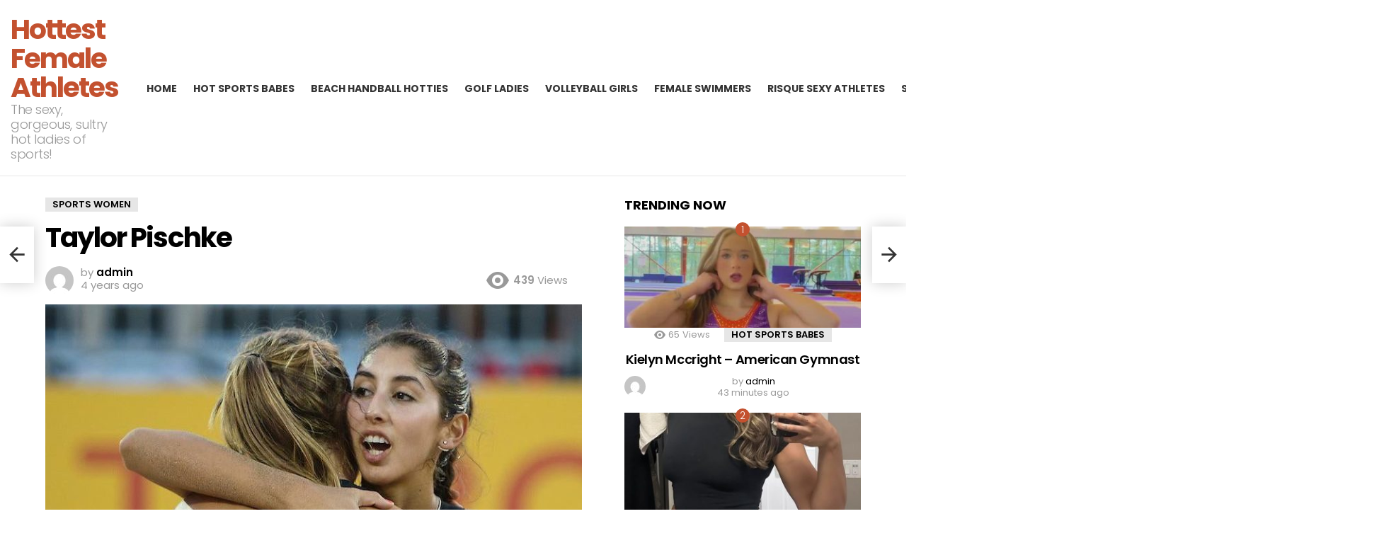

--- FILE ---
content_type: text/html; charset=UTF-8
request_url: https://hottestfemaleathletes.com/taylor-pischke/
body_size: 16066
content:
	<!DOCTYPE html>
<!--[if IE 8]>
<html class="no-js g1-off-outside lt-ie10 lt-ie9" id="ie8" lang="en-US"><![endif]-->
<!--[if IE 9]>
<html class="no-js g1-off-outside lt-ie10" id="ie9" lang="en-US"><![endif]-->
<!--[if !IE]><!-->
<html class="no-js g1-off-outside" lang="en-US"><!--<![endif]-->
<head>
	<meta charset="UTF-8"/>
	<link rel="profile" href="http://gmpg.org/xfn/11"/>
	<link rel="pingback" href="https://hottestfemaleathletes.com/xmlrpc.php"/>

	<meta name='robots' content='index, follow, max-image-preview:large, max-snippet:-1, max-video-preview:-1' />

<meta name="viewport" content="initial-scale=1.0, minimum-scale=1.0, height=device-height, width=device-width" />

	<!-- This site is optimized with the Yoast SEO plugin v26.8 - https://yoast.com/product/yoast-seo-wordpress/ -->
	<title>Taylor Pischke - Hottest Female Athletes</title>
	<link rel="canonical" href="https://hottestfemaleathletes.com/taylor-pischke/" />
	<meta property="og:locale" content="en_US" />
	<meta property="og:type" content="article" />
	<meta property="og:title" content="Taylor Pischke - Hottest Female Athletes" />
	<meta property="og:url" content="https://hottestfemaleathletes.com/taylor-pischke/" />
	<meta property="og:site_name" content="Hottest Female Athletes" />
	<meta property="article:published_time" content="2021-11-05T18:02:04+00:00" />
	<meta property="og:image" content="https://hottestfemaleathletes.com/wp-content/uploads/2021/11/3398-taylor-pischke.jpg" />
	<meta property="og:image:width" content="789" />
	<meta property="og:image:height" content="1000" />
	<meta property="og:image:type" content="image/jpeg" />
	<meta name="author" content="admin" />
	<meta name="twitter:card" content="summary_large_image" />
	<meta name="twitter:creator" content="@sexyolympics21" />
	<meta name="twitter:site" content="@sexyolympics21" />
	<meta name="twitter:label1" content="Written by" />
	<meta name="twitter:data1" content="admin" />
	<script type="application/ld+json" class="yoast-schema-graph">{"@context":"https://schema.org","@graph":[{"@type":"Article","@id":"https://hottestfemaleathletes.com/taylor-pischke/#article","isPartOf":{"@id":"https://hottestfemaleathletes.com/taylor-pischke/"},"author":{"name":"admin","@id":"https://hottestfemaleathletes.com/#/schema/person/717e4e17a46199553578389f2d12ee02"},"headline":"Taylor Pischke","datePublished":"2021-11-05T18:02:04+00:00","mainEntityOfPage":{"@id":"https://hottestfemaleathletes.com/taylor-pischke/"},"wordCount":2,"commentCount":0,"image":{"@id":"https://hottestfemaleathletes.com/taylor-pischke/#primaryimage"},"thumbnailUrl":"https://hottestfemaleathletes.com/wp-content/uploads/2021/11/3398-taylor-pischke.jpg","articleSection":["Sports Women"],"inLanguage":"en-US","potentialAction":[{"@type":"CommentAction","name":"Comment","target":["https://hottestfemaleathletes.com/taylor-pischke/#respond"]}]},{"@type":"WebPage","@id":"https://hottestfemaleathletes.com/taylor-pischke/","url":"https://hottestfemaleathletes.com/taylor-pischke/","name":"Taylor Pischke - Hottest Female Athletes","isPartOf":{"@id":"https://hottestfemaleathletes.com/#website"},"primaryImageOfPage":{"@id":"https://hottestfemaleathletes.com/taylor-pischke/#primaryimage"},"image":{"@id":"https://hottestfemaleathletes.com/taylor-pischke/#primaryimage"},"thumbnailUrl":"https://hottestfemaleathletes.com/wp-content/uploads/2021/11/3398-taylor-pischke.jpg","datePublished":"2021-11-05T18:02:04+00:00","author":{"@id":"https://hottestfemaleathletes.com/#/schema/person/717e4e17a46199553578389f2d12ee02"},"breadcrumb":{"@id":"https://hottestfemaleathletes.com/taylor-pischke/#breadcrumb"},"inLanguage":"en-US","potentialAction":[{"@type":"ReadAction","target":["https://hottestfemaleathletes.com/taylor-pischke/"]}]},{"@type":"ImageObject","inLanguage":"en-US","@id":"https://hottestfemaleathletes.com/taylor-pischke/#primaryimage","url":"https://hottestfemaleathletes.com/wp-content/uploads/2021/11/3398-taylor-pischke.jpg","contentUrl":"https://hottestfemaleathletes.com/wp-content/uploads/2021/11/3398-taylor-pischke.jpg","width":789,"height":1000},{"@type":"BreadcrumbList","@id":"https://hottestfemaleathletes.com/taylor-pischke/#breadcrumb","itemListElement":[{"@type":"ListItem","position":1,"name":"Home","item":"https://hottestfemaleathletes.com/"},{"@type":"ListItem","position":2,"name":"Taylor Pischke"}]},{"@type":"WebSite","@id":"https://hottestfemaleathletes.com/#website","url":"https://hottestfemaleathletes.com/","name":"Hottest Female Athletes","description":"The sexy, gorgeous, sultry hot ladies of sports!","potentialAction":[{"@type":"SearchAction","target":{"@type":"EntryPoint","urlTemplate":"https://hottestfemaleathletes.com/?s={search_term_string}"},"query-input":{"@type":"PropertyValueSpecification","valueRequired":true,"valueName":"search_term_string"}}],"inLanguage":"en-US"},{"@type":"Person","@id":"https://hottestfemaleathletes.com/#/schema/person/717e4e17a46199553578389f2d12ee02","name":"admin","image":{"@type":"ImageObject","inLanguage":"en-US","@id":"https://hottestfemaleathletes.com/#/schema/person/image/","url":"https://secure.gravatar.com/avatar/1a69b4dc2323c1732cf1357504fc230fda5f1649b5a6e9e8f14b9f73496a3fda?s=96&d=mm&r=g","contentUrl":"https://secure.gravatar.com/avatar/1a69b4dc2323c1732cf1357504fc230fda5f1649b5a6e9e8f14b9f73496a3fda?s=96&d=mm&r=g","caption":"admin"},"sameAs":["https://hottestfemaleathletes.com"],"url":"https://hottestfemaleathletes.com/author/admin/"}]}</script>
	<!-- / Yoast SEO plugin. -->


<link rel='dns-prefetch' href='//fonts.googleapis.com' />
<link rel='preconnect' href='https://fonts.gstatic.com' />
<link rel="alternate" type="application/rss+xml" title="Hottest Female Athletes &raquo; Feed" href="https://hottestfemaleathletes.com/feed/" />
<link rel="alternate" type="application/rss+xml" title="Hottest Female Athletes &raquo; Comments Feed" href="https://hottestfemaleathletes.com/comments/feed/" />
<link rel="alternate" type="application/rss+xml" title="Hottest Female Athletes &raquo; Taylor Pischke Comments Feed" href="https://hottestfemaleathletes.com/taylor-pischke/feed/" />
<link rel="alternate" title="oEmbed (JSON)" type="application/json+oembed" href="https://hottestfemaleathletes.com/wp-json/oembed/1.0/embed?url=https%3A%2F%2Fhottestfemaleathletes.com%2Ftaylor-pischke%2F" />
<link rel="alternate" title="oEmbed (XML)" type="text/xml+oembed" href="https://hottestfemaleathletes.com/wp-json/oembed/1.0/embed?url=https%3A%2F%2Fhottestfemaleathletes.com%2Ftaylor-pischke%2F&#038;format=xml" />
<style id='wp-img-auto-sizes-contain-inline-css' type='text/css'>
img:is([sizes=auto i],[sizes^="auto," i]){contain-intrinsic-size:3000px 1500px}
/*# sourceURL=wp-img-auto-sizes-contain-inline-css */
</style>
<style id='wp-emoji-styles-inline-css' type='text/css'>

	img.wp-smiley, img.emoji {
		display: inline !important;
		border: none !important;
		box-shadow: none !important;
		height: 1em !important;
		width: 1em !important;
		margin: 0 0.07em !important;
		vertical-align: -0.1em !important;
		background: none !important;
		padding: 0 !important;
	}
/*# sourceURL=wp-emoji-styles-inline-css */
</style>
<style id='classic-theme-styles-inline-css' type='text/css'>
/*! This file is auto-generated */
.wp-block-button__link{color:#fff;background-color:#32373c;border-radius:9999px;box-shadow:none;text-decoration:none;padding:calc(.667em + 2px) calc(1.333em + 2px);font-size:1.125em}.wp-block-file__button{background:#32373c;color:#fff;text-decoration:none}
/*# sourceURL=/wp-includes/css/classic-themes.min.css */
</style>
<link rel='stylesheet' id='coderevolution-front-css-css' href='https://hottestfemaleathletes.com/wp-content/plugins/redditomatic-reddit-post-generator/styles/coderevolution-front.css?ver=6.9' type='text/css' media='all' />
<link rel='stylesheet' id='redditomatic-thumbnail-css-css' href='https://hottestfemaleathletes.com/wp-content/plugins/redditomatic-reddit-post-generator/styles/redditomatic-thumbnail.css?ver=6.9' type='text/css' media='all' />
<link rel='stylesheet' id='g1-main-css' href='https://hottestfemaleathletes.com/wp-content/themes/bimber/css/9.2.5/styles/cards/all-light.min.css?ver=9.2.5' type='text/css' media='all' />
<link rel='stylesheet' id='bimber-single-css' href='https://hottestfemaleathletes.com/wp-content/themes/bimber/css/9.2.5/styles/cards/single-light.min.css?ver=9.2.5' type='text/css' media='all' />
<link rel='stylesheet' id='bimber-comments-css' href='https://hottestfemaleathletes.com/wp-content/themes/bimber/css/9.2.5/styles/cards/comments-light.min.css?ver=9.2.5' type='text/css' media='all' />
<link rel='stylesheet' id='bimber-google-fonts-css' href='//fonts.googleapis.com/css?family=Roboto%3A400%2C300%2C500%2C600%2C700%2C900%7CPoppins%3A400%2C300%2C500%2C600%2C700&#038;subset=latin%2Clatin-ext&#038;display=swap&#038;ver=9.2.5' type='text/css' media='all' />
<link rel='stylesheet' id='bimber-dynamic-style-css' href='https://hottestfemaleathletes.com/wp-content/uploads/dynamic-style-1725488370.css' type='text/css' media='all' />
<link rel='stylesheet' id='bimber-mashshare-css' href='https://hottestfemaleathletes.com/wp-content/themes/bimber/css/9.2.5/styles/cards/mashshare-light.min.css?ver=9.2.5' type='text/css' media='all' />
<link rel='stylesheet' id='wpgdprc-front-css-css' href='https://hottestfemaleathletes.com/wp-content/plugins/wp-gdpr-compliance/Assets/css/front.css?ver=1725488644' type='text/css' media='all' />
<style id='wpgdprc-front-css-inline-css' type='text/css'>
:root{--wp-gdpr--bar--background-color: #000000;--wp-gdpr--bar--color: #ffffff;--wp-gdpr--button--background-color: #000000;--wp-gdpr--button--background-color--darken: #000000;--wp-gdpr--button--color: #ffffff;}
/*# sourceURL=wpgdprc-front-css-inline-css */
</style>
<script type="text/javascript" src="https://hottestfemaleathletes.com/wp-includes/js/jquery/jquery.min.js?ver=3.7.1" id="jquery-core-js"></script>
<script type="text/javascript" src="https://hottestfemaleathletes.com/wp-includes/js/jquery/jquery-migrate.min.js?ver=3.4.1" id="jquery-migrate-js"></script>
<script type="text/javascript" src="https://hottestfemaleathletes.com/wp-content/themes/bimber/js/modernizr/modernizr-custom.min.js?ver=3.3.0" id="modernizr-js"></script>
<script type="text/javascript" id="wpgdprc-front-js-js-extra">
/* <![CDATA[ */
var wpgdprcFront = {"ajaxUrl":"https://hottestfemaleathletes.com/wp-admin/admin-ajax.php","ajaxNonce":"374cbfa7b5","ajaxArg":"security","pluginPrefix":"wpgdprc","blogId":"1","isMultiSite":"","locale":"en_US","showSignUpModal":"1","showFormModal":"","cookieName":"wpgdprc-consent","consentVersion":"","path":"/","prefix":"wpgdprc"};
//# sourceURL=wpgdprc-front-js-js-extra
/* ]]> */
</script>
<script type="text/javascript" src="https://hottestfemaleathletes.com/wp-content/plugins/wp-gdpr-compliance/Assets/js/front.min.js?ver=1725488644" id="wpgdprc-front-js-js"></script>
<link rel="https://api.w.org/" href="https://hottestfemaleathletes.com/wp-json/" /><link rel="alternate" title="JSON" type="application/json" href="https://hottestfemaleathletes.com/wp-json/wp/v2/posts/3398" /><link rel="EditURI" type="application/rsd+xml" title="RSD" href="https://hottestfemaleathletes.com/xmlrpc.php?rsd" />
<link rel='shortlink' href='https://hottestfemaleathletes.com/?p=3398' />
		<script type="text/javascript">
			var _statcounter = _statcounter || [];
			_statcounter.push({"tags": {"author": "admin"}});
		</script>
			<style>
	@font-face {
		font-family: "bimber";
							src:url("https://hottestfemaleathletes.com/wp-content/themes/bimber/css/9.2.5/bimber/fonts/bimber.eot");
			src:url("https://hottestfemaleathletes.com/wp-content/themes/bimber/css/9.2.5/bimber/fonts/bimber.eot?#iefix") format("embedded-opentype"),
			url("https://hottestfemaleathletes.com/wp-content/themes/bimber/css/9.2.5/bimber/fonts/bimber.woff") format("woff"),
			url("https://hottestfemaleathletes.com/wp-content/themes/bimber/css/9.2.5/bimber/fonts/bimber.ttf") format("truetype"),
			url("https://hottestfemaleathletes.com/wp-content/themes/bimber/css/9.2.5/bimber/fonts/bimber.svg#bimber") format("svg");
				font-weight: normal;
		font-style: normal;
		font-display: block;
	}
	</style>
	<meta name="g1:switch-skin-css" content="https://hottestfemaleathletes.com/wp-content/themes/bimber/css/9.2.5/styles/mode-dark.min.css" />	<script>if("undefined"!=typeof localStorage){var skinItemId=document.getElementsByName("g1:skin-item-id");skinItemId=skinItemId.length>0?skinItemId[0].getAttribute("content"):"g1_skin",window.g1SwitchSkin=function(e,t){if(e){var n=document.getElementById("g1-switch-skin-css");if(n){n.parentNode.removeChild(n),document.documentElement.classList.remove("g1-skinmode");try{localStorage.removeItem(skinItemId)}catch(e){}}else{t?document.write('<link id="g1-switch-skin-css" rel="stylesheet" type="text/css" media="all" href="'+document.getElementsByName("g1:switch-skin-css")[0].getAttribute("content")+'" />'):((n=document.createElement("link")).id="g1-switch-skin-css",n.href=document.getElementsByName("g1:switch-skin-css")[0].getAttribute("content"),n.rel="stylesheet",n.media="all",document.head.appendChild(n)),document.documentElement.classList.add("g1-skinmode");try{localStorage.setItem(skinItemId,e)}catch(e){}}}};try{var mode=localStorage.getItem(skinItemId);window.g1SwitchSkin(mode,!0)}catch(e){}}</script>
		<script>if("undefined"!=typeof localStorage){var nsfwItemId=document.getElementsByName("g1:nsfw-item-id");nsfwItemId=nsfwItemId.length>0?nsfwItemId[0].getAttribute("content"):"g1_nsfw_off",window.g1SwitchNSFW=function(e){e?(localStorage.setItem(nsfwItemId,1),document.documentElement.classList.add("g1-nsfw-off")):(localStorage.removeItem(nsfwItemId),document.documentElement.classList.remove("g1-nsfw-off"))};try{var nsfwmode=localStorage.getItem(nsfwItemId);window.g1SwitchNSFW(nsfwmode)}catch(e){}}</script>
	<style id='global-styles-inline-css' type='text/css'>
:root{--wp--preset--aspect-ratio--square: 1;--wp--preset--aspect-ratio--4-3: 4/3;--wp--preset--aspect-ratio--3-4: 3/4;--wp--preset--aspect-ratio--3-2: 3/2;--wp--preset--aspect-ratio--2-3: 2/3;--wp--preset--aspect-ratio--16-9: 16/9;--wp--preset--aspect-ratio--9-16: 9/16;--wp--preset--color--black: #000000;--wp--preset--color--cyan-bluish-gray: #abb8c3;--wp--preset--color--white: #ffffff;--wp--preset--color--pale-pink: #f78da7;--wp--preset--color--vivid-red: #cf2e2e;--wp--preset--color--luminous-vivid-orange: #ff6900;--wp--preset--color--luminous-vivid-amber: #fcb900;--wp--preset--color--light-green-cyan: #7bdcb5;--wp--preset--color--vivid-green-cyan: #00d084;--wp--preset--color--pale-cyan-blue: #8ed1fc;--wp--preset--color--vivid-cyan-blue: #0693e3;--wp--preset--color--vivid-purple: #9b51e0;--wp--preset--gradient--vivid-cyan-blue-to-vivid-purple: linear-gradient(135deg,rgb(6,147,227) 0%,rgb(155,81,224) 100%);--wp--preset--gradient--light-green-cyan-to-vivid-green-cyan: linear-gradient(135deg,rgb(122,220,180) 0%,rgb(0,208,130) 100%);--wp--preset--gradient--luminous-vivid-amber-to-luminous-vivid-orange: linear-gradient(135deg,rgb(252,185,0) 0%,rgb(255,105,0) 100%);--wp--preset--gradient--luminous-vivid-orange-to-vivid-red: linear-gradient(135deg,rgb(255,105,0) 0%,rgb(207,46,46) 100%);--wp--preset--gradient--very-light-gray-to-cyan-bluish-gray: linear-gradient(135deg,rgb(238,238,238) 0%,rgb(169,184,195) 100%);--wp--preset--gradient--cool-to-warm-spectrum: linear-gradient(135deg,rgb(74,234,220) 0%,rgb(151,120,209) 20%,rgb(207,42,186) 40%,rgb(238,44,130) 60%,rgb(251,105,98) 80%,rgb(254,248,76) 100%);--wp--preset--gradient--blush-light-purple: linear-gradient(135deg,rgb(255,206,236) 0%,rgb(152,150,240) 100%);--wp--preset--gradient--blush-bordeaux: linear-gradient(135deg,rgb(254,205,165) 0%,rgb(254,45,45) 50%,rgb(107,0,62) 100%);--wp--preset--gradient--luminous-dusk: linear-gradient(135deg,rgb(255,203,112) 0%,rgb(199,81,192) 50%,rgb(65,88,208) 100%);--wp--preset--gradient--pale-ocean: linear-gradient(135deg,rgb(255,245,203) 0%,rgb(182,227,212) 50%,rgb(51,167,181) 100%);--wp--preset--gradient--electric-grass: linear-gradient(135deg,rgb(202,248,128) 0%,rgb(113,206,126) 100%);--wp--preset--gradient--midnight: linear-gradient(135deg,rgb(2,3,129) 0%,rgb(40,116,252) 100%);--wp--preset--font-size--small: 13px;--wp--preset--font-size--medium: 20px;--wp--preset--font-size--large: 36px;--wp--preset--font-size--x-large: 42px;--wp--preset--spacing--20: 0.44rem;--wp--preset--spacing--30: 0.67rem;--wp--preset--spacing--40: 1rem;--wp--preset--spacing--50: 1.5rem;--wp--preset--spacing--60: 2.25rem;--wp--preset--spacing--70: 3.38rem;--wp--preset--spacing--80: 5.06rem;--wp--preset--shadow--natural: 6px 6px 9px rgba(0, 0, 0, 0.2);--wp--preset--shadow--deep: 12px 12px 50px rgba(0, 0, 0, 0.4);--wp--preset--shadow--sharp: 6px 6px 0px rgba(0, 0, 0, 0.2);--wp--preset--shadow--outlined: 6px 6px 0px -3px rgb(255, 255, 255), 6px 6px rgb(0, 0, 0);--wp--preset--shadow--crisp: 6px 6px 0px rgb(0, 0, 0);}:where(.is-layout-flex){gap: 0.5em;}:where(.is-layout-grid){gap: 0.5em;}body .is-layout-flex{display: flex;}.is-layout-flex{flex-wrap: wrap;align-items: center;}.is-layout-flex > :is(*, div){margin: 0;}body .is-layout-grid{display: grid;}.is-layout-grid > :is(*, div){margin: 0;}:where(.wp-block-columns.is-layout-flex){gap: 2em;}:where(.wp-block-columns.is-layout-grid){gap: 2em;}:where(.wp-block-post-template.is-layout-flex){gap: 1.25em;}:where(.wp-block-post-template.is-layout-grid){gap: 1.25em;}.has-black-color{color: var(--wp--preset--color--black) !important;}.has-cyan-bluish-gray-color{color: var(--wp--preset--color--cyan-bluish-gray) !important;}.has-white-color{color: var(--wp--preset--color--white) !important;}.has-pale-pink-color{color: var(--wp--preset--color--pale-pink) !important;}.has-vivid-red-color{color: var(--wp--preset--color--vivid-red) !important;}.has-luminous-vivid-orange-color{color: var(--wp--preset--color--luminous-vivid-orange) !important;}.has-luminous-vivid-amber-color{color: var(--wp--preset--color--luminous-vivid-amber) !important;}.has-light-green-cyan-color{color: var(--wp--preset--color--light-green-cyan) !important;}.has-vivid-green-cyan-color{color: var(--wp--preset--color--vivid-green-cyan) !important;}.has-pale-cyan-blue-color{color: var(--wp--preset--color--pale-cyan-blue) !important;}.has-vivid-cyan-blue-color{color: var(--wp--preset--color--vivid-cyan-blue) !important;}.has-vivid-purple-color{color: var(--wp--preset--color--vivid-purple) !important;}.has-black-background-color{background-color: var(--wp--preset--color--black) !important;}.has-cyan-bluish-gray-background-color{background-color: var(--wp--preset--color--cyan-bluish-gray) !important;}.has-white-background-color{background-color: var(--wp--preset--color--white) !important;}.has-pale-pink-background-color{background-color: var(--wp--preset--color--pale-pink) !important;}.has-vivid-red-background-color{background-color: var(--wp--preset--color--vivid-red) !important;}.has-luminous-vivid-orange-background-color{background-color: var(--wp--preset--color--luminous-vivid-orange) !important;}.has-luminous-vivid-amber-background-color{background-color: var(--wp--preset--color--luminous-vivid-amber) !important;}.has-light-green-cyan-background-color{background-color: var(--wp--preset--color--light-green-cyan) !important;}.has-vivid-green-cyan-background-color{background-color: var(--wp--preset--color--vivid-green-cyan) !important;}.has-pale-cyan-blue-background-color{background-color: var(--wp--preset--color--pale-cyan-blue) !important;}.has-vivid-cyan-blue-background-color{background-color: var(--wp--preset--color--vivid-cyan-blue) !important;}.has-vivid-purple-background-color{background-color: var(--wp--preset--color--vivid-purple) !important;}.has-black-border-color{border-color: var(--wp--preset--color--black) !important;}.has-cyan-bluish-gray-border-color{border-color: var(--wp--preset--color--cyan-bluish-gray) !important;}.has-white-border-color{border-color: var(--wp--preset--color--white) !important;}.has-pale-pink-border-color{border-color: var(--wp--preset--color--pale-pink) !important;}.has-vivid-red-border-color{border-color: var(--wp--preset--color--vivid-red) !important;}.has-luminous-vivid-orange-border-color{border-color: var(--wp--preset--color--luminous-vivid-orange) !important;}.has-luminous-vivid-amber-border-color{border-color: var(--wp--preset--color--luminous-vivid-amber) !important;}.has-light-green-cyan-border-color{border-color: var(--wp--preset--color--light-green-cyan) !important;}.has-vivid-green-cyan-border-color{border-color: var(--wp--preset--color--vivid-green-cyan) !important;}.has-pale-cyan-blue-border-color{border-color: var(--wp--preset--color--pale-cyan-blue) !important;}.has-vivid-cyan-blue-border-color{border-color: var(--wp--preset--color--vivid-cyan-blue) !important;}.has-vivid-purple-border-color{border-color: var(--wp--preset--color--vivid-purple) !important;}.has-vivid-cyan-blue-to-vivid-purple-gradient-background{background: var(--wp--preset--gradient--vivid-cyan-blue-to-vivid-purple) !important;}.has-light-green-cyan-to-vivid-green-cyan-gradient-background{background: var(--wp--preset--gradient--light-green-cyan-to-vivid-green-cyan) !important;}.has-luminous-vivid-amber-to-luminous-vivid-orange-gradient-background{background: var(--wp--preset--gradient--luminous-vivid-amber-to-luminous-vivid-orange) !important;}.has-luminous-vivid-orange-to-vivid-red-gradient-background{background: var(--wp--preset--gradient--luminous-vivid-orange-to-vivid-red) !important;}.has-very-light-gray-to-cyan-bluish-gray-gradient-background{background: var(--wp--preset--gradient--very-light-gray-to-cyan-bluish-gray) !important;}.has-cool-to-warm-spectrum-gradient-background{background: var(--wp--preset--gradient--cool-to-warm-spectrum) !important;}.has-blush-light-purple-gradient-background{background: var(--wp--preset--gradient--blush-light-purple) !important;}.has-blush-bordeaux-gradient-background{background: var(--wp--preset--gradient--blush-bordeaux) !important;}.has-luminous-dusk-gradient-background{background: var(--wp--preset--gradient--luminous-dusk) !important;}.has-pale-ocean-gradient-background{background: var(--wp--preset--gradient--pale-ocean) !important;}.has-electric-grass-gradient-background{background: var(--wp--preset--gradient--electric-grass) !important;}.has-midnight-gradient-background{background: var(--wp--preset--gradient--midnight) !important;}.has-small-font-size{font-size: var(--wp--preset--font-size--small) !important;}.has-medium-font-size{font-size: var(--wp--preset--font-size--medium) !important;}.has-large-font-size{font-size: var(--wp--preset--font-size--large) !important;}.has-x-large-font-size{font-size: var(--wp--preset--font-size--x-large) !important;}
/*# sourceURL=global-styles-inline-css */
</style>
</head>

<body class="wp-singular post-template-default single single-post postid-3398 single-format-standard wp-embed-responsive wp-theme-bimber g1-layout-stretched g1-hoverable g1-sidebar-normal" itemscope="" itemtype="http://schema.org/WebPage" >

<div class="g1-body-inner">

	<div id="page">
		

		

					<div class="g1-row g1-row-layout-page g1-hb-row g1-hb-row-normal g1-hb-row-a g1-hb-row-1 g1-hb-full g1-hb-sticky-off g1-hb-shadow-off">
			<div class="g1-row-inner">
				<div class="g1-column g1-dropable">
											<div class="g1-bin-1 g1-bin-grow-off">
							<div class="g1-bin g1-bin-align-left">
																	<!-- BEGIN .g1-secondary-nav -->
<!-- END .g1-secondary-nav -->
															</div>
						</div>
											<div class="g1-bin-2 g1-bin-grow-off">
							<div class="g1-bin g1-bin-align-center">
															</div>
						</div>
											<div class="g1-bin-3 g1-bin-grow-off">
							<div class="g1-bin g1-bin-align-right">
															</div>
						</div>
									</div>
			</div>
			<div class="g1-row-background"></div>
		</div>
				<div class="g1-sticky-top-wrapper g1-hb-row-2">
				<div class="g1-row g1-row-layout-page g1-hb-row g1-hb-row-normal g1-hb-row-b g1-hb-row-2 g1-hb-full g1-hb-sticky-on g1-hb-shadow-off">
			<div class="g1-row-inner">
				<div class="g1-column g1-dropable">
											<div class="g1-bin-1 g1-bin-grow-on">
							<div class="g1-bin g1-bin-align-left">
																	<div class="g1-id g1-id-desktop">
			<p class="g1-mega g1-mega-1st site-title">
	
			<a class=""
			   href="https://hottestfemaleathletes.com/" rel="home">
									Hottest Female Athletes							</a>

			</p>
	
    
			<p class="g1-delta g1-delta-3rd site-description">The sexy, gorgeous, sultry hot ladies of sports!</p>
	</div>															</div>
						</div>
											<div class="g1-bin-2 g1-bin-grow-off">
							<div class="g1-bin g1-bin-align-center">
																	<!-- BEGIN .g1-primary-nav -->
<nav id="g1-primary-nav" class="g1-primary-nav"><ul id="g1-primary-nav-menu" class="g1-primary-nav-menu g1-menu-h"><li id="menu-item-2187" class="menu-item menu-item-type-custom menu-item-object-custom menu-item-home menu-item-g1-standard menu-item-2187"><a href="https://hottestfemaleathletes.com/">Home</a></li>
<li id="menu-item-2237" class="menu-item menu-item-type-taxonomy menu-item-object-category menu-item-g1-standard menu-item-2237"><a href="https://hottestfemaleathletes.com/category/hot-sports-babes/">Hot Sports Babes</a></li>
<li id="menu-item-2184" class="menu-item menu-item-type-taxonomy menu-item-object-category menu-item-g1-standard menu-item-2184"><a href="https://hottestfemaleathletes.com/category/beach-handball-hotties/">Beach Handball Hotties</a></li>
<li id="menu-item-2185" class="menu-item menu-item-type-taxonomy menu-item-object-category menu-item-g1-standard menu-item-2185"><a href="https://hottestfemaleathletes.com/category/golf-ladies/">Golf Ladies</a></li>
<li id="menu-item-2186" class="menu-item menu-item-type-taxonomy menu-item-object-category menu-item-g1-standard menu-item-2186"><a href="https://hottestfemaleathletes.com/category/volleyball-girls/">Volleyball Girls</a></li>
<li id="menu-item-2420" class="menu-item menu-item-type-taxonomy menu-item-object-category menu-item-g1-standard menu-item-2420"><a href="https://hottestfemaleathletes.com/category/female-swimmers/">Female Swimmers</a></li>
<li id="menu-item-2577" class="menu-item menu-item-type-taxonomy menu-item-object-category menu-item-g1-standard menu-item-2577"><a href="https://hottestfemaleathletes.com/category/risque-sexy-athletes/">Risque Sexy Athletes</a></li>
<li id="menu-item-2796" class="menu-item menu-item-type-taxonomy menu-item-object-category current-post-ancestor current-menu-parent current-post-parent menu-item-g1-standard menu-item-2796"><a href="https://hottestfemaleathletes.com/category/sports-women/">Sports Women</a></li>
<li id="menu-item-2847" class="menu-item menu-item-type-taxonomy menu-item-object-category menu-item-g1-standard menu-item-2847"><a href="https://hottestfemaleathletes.com/category/hot-gymnasts/">Hot Gymnasts</a></li>
<li id="menu-item-2849" class="menu-item menu-item-type-taxonomy menu-item-object-category menu-item-g1-standard menu-item-2849"><a href="https://hottestfemaleathletes.com/category/nsfw-sports-babes/">NSFW Sports Babes</a></li>
<li id="menu-item-39558" class="menu-item menu-item-type-taxonomy menu-item-object-category menu-item-g1-standard menu-item-39558"><a href="https://hottestfemaleathletes.com/category/sexy-sporty/">Sexy Sporty</a></li>
</ul></nav><!-- END .g1-primary-nav -->
															</div>
						</div>
											<div class="g1-bin-3 g1-bin-grow-on">
							<div class="g1-bin g1-bin-align-right">
																																			<div class="g1-drop g1-drop-with-anim g1-drop-before g1-drop-the-search  g1-drop-m g1-drop-icon ">
		<a class="g1-drop-toggle" href="https://hottestfemaleathletes.com/?s=">
			<span class="g1-drop-toggle-icon"></span><span class="g1-drop-toggle-text">Search</span>
			<span class="g1-drop-toggle-arrow"></span>
		</a>
		<div class="g1-drop-content">
			

<div role="search" class="search-form-wrapper">
	<form method="get"
	      class="g1-searchform-tpl-default g1-searchform-ajax search-form"
	      action="https://hottestfemaleathletes.com/">
		<label>
			<span class="screen-reader-text">Search for:</span>
			<input type="search" class="search-field"
			       placeholder="Search &hellip;"
			       value="" name="s"
			       title="Search for:" />
		</label>
		<button class="search-submit">Search</button>
	</form>

			<div class="g1-searches g1-searches-ajax"></div>
	</div>
		</div>
	</div>
																	<div class="g1-drop g1-drop-nojs g1-drop-with-anim g1-drop-before g1-drop-the-skin g1-drop-the-skin-light g1-drop-m g1-drop-icon">
	<button class="g1-button-none g1-drop-toggle">
		<span class="g1-drop-toggle-icon"></span><span class="g1-drop-toggle-text">Switch skin</span>
		<span class="g1-drop-toggle-arrow"></span>
	</button>
			<div class="g1-drop-content">
							<p class="g1-skinmode-desc">Switch to the dark mode that&#039;s kinder on your eyes at night time.</p>
				<p class="g1-skinmode-desc">Switch to the light mode that&#039;s kinder on your eyes at day time.</p>
					</div>
	</div>

																	<nav class="g1-drop g1-drop-with-anim g1-drop-before g1-drop-the-user  g1-drop-m g1-drop-icon ">


	<a class="g1-drop-toggle snax-login-required" href="https://hottestfemaleathletes.com/wp-login.php">
		<span class="g1-drop-toggle-icon"></span><span class="g1-drop-toggle-text">Login</span>
		<span class="g1-drop-toggle-arrow"></span>
	</a>

	
	
	</nav>
																																																	</div>
						</div>
									</div>
			</div>
			<div class="g1-row-background"></div>
		</div>
				</div>
				<div class="g1-row g1-row-layout-page g1-hb-row g1-hb-row-normal g1-hb-row-c g1-hb-row-3 g1-hb-full g1-hb-sticky-off g1-hb-shadow-off">
			<div class="g1-row-inner">
				<div class="g1-column g1-dropable">
											<div class="g1-bin-1 g1-bin-grow-off">
							<div class="g1-bin g1-bin-align-left">
															</div>
						</div>
											<div class="g1-bin-2 g1-bin-grow-off">
							<div class="g1-bin g1-bin-align-center">
															</div>
						</div>
											<div class="g1-bin-3 g1-bin-grow-off">
							<div class="g1-bin g1-bin-align-right">
															</div>
						</div>
									</div>
			</div>
			<div class="g1-row-background"></div>
		</div>
					<div class="g1-sticky-top-wrapper g1-hb-row-1">
				<div class="g1-row g1-row-layout-page g1-hb-row g1-hb-row-mobile g1-hb-row-a g1-hb-row-1 g1-hb-boxed g1-hb-sticky-on g1-hb-shadow-off">
			<div class="g1-row-inner">
				<div class="g1-column g1-dropable">
											<div class="g1-bin-1 g1-bin-grow-off">
							<div class="g1-bin g1-bin-align-left">
															</div>
						</div>
											<div class="g1-bin-2 g1-bin-grow-on">
							<div class="g1-bin g1-bin-align-center">
															</div>
						</div>
											<div class="g1-bin-3 g1-bin-grow-off">
							<div class="g1-bin g1-bin-align-right">
															</div>
						</div>
									</div>
			</div>
			<div class="g1-row-background"></div>
		</div>
				</div>
				<div class="g1-row g1-row-layout-page g1-hb-row g1-hb-row-mobile g1-hb-row-b g1-hb-row-2 g1-hb-boxed g1-hb-sticky-off g1-hb-shadow-off">
			<div class="g1-row-inner">
				<div class="g1-column g1-dropable">
											<div class="g1-bin-1 g1-bin-grow-off">
							<div class="g1-bin g1-bin-align-left">
																		<a class="g1-hamburger g1-hamburger-show g1-hamburger-m  " href="#">
		<span class="g1-hamburger-icon"></span>
			<span class="g1-hamburger-label
						">Menu</span>
	</a>
															</div>
						</div>
											<div class="g1-bin-2 g1-bin-grow-on">
							<div class="g1-bin g1-bin-align-center">
																	<div class="g1-id g1-id-mobile">
			<p class="g1-mega g1-mega-1st site-title">
	
		<a class=""
		   href="https://hottestfemaleathletes.com/" rel="home">
							Hottest Female Athletes					</a>

			</p>
	
    
			<p class="g1-delta g1-delta-3rd site-description">The sexy, gorgeous, sultry hot ladies of sports!</p>
	</div>															</div>
						</div>
											<div class="g1-bin-3 g1-bin-grow-off">
							<div class="g1-bin g1-bin-align-right">
																	<nav class="g1-drop g1-drop-with-anim g1-drop-before g1-drop-the-user  g1-drop-m g1-drop-icon ">


	<a class="g1-drop-toggle snax-login-required" href="https://hottestfemaleathletes.com/wp-login.php">
		<span class="g1-drop-toggle-icon"></span><span class="g1-drop-toggle-text">Login</span>
		<span class="g1-drop-toggle-arrow"></span>
	</a>

	
	
	</nav>
															</div>
						</div>
									</div>
			</div>
			<div class="g1-row-background"></div>
		</div>
			<div class="g1-row g1-row-layout-page g1-hb-row g1-hb-row-mobile g1-hb-row-c g1-hb-row-3 g1-hb-boxed g1-hb-sticky-off g1-hb-shadow-off">
			<div class="g1-row-inner">
				<div class="g1-column g1-dropable">
											<div class="g1-bin-1 g1-bin-grow-off">
							<div class="g1-bin g1-bin-align-left">
															</div>
						</div>
											<div class="g1-bin-2 g1-bin-grow-off">
							<div class="g1-bin g1-bin-align-center">
															</div>
						</div>
											<div class="g1-bin-3 g1-bin-grow-off">
							<div class="g1-bin g1-bin-align-right">
															</div>
						</div>
									</div>
			</div>
			<div class="g1-row-background"></div>
		</div>
	
		
		
		

	
	<div class="g1-row g1-row-padding-m g1-row-layout-page">
		<div class="g1-row-background">
		</div>
		<div class="g1-row-inner">

			<div class="g1-column g1-column-2of3" id="primary">
				<div id="content" role="main">

					

<article id="post-3398" class="entry-tpl-classic post-3398 post type-post status-publish format-standard has-post-thumbnail category-sports-women" itemscope="&quot;&quot;" itemtype="http://schema.org/Article" >
	<div class="entry-inner">
		
		<header class="entry-header entry-header-01">
			<div class="entry-before-title">
				<span class="entry-categories entry-categories-l"><span class="entry-categories-inner"><span class="entry-categories-label">in</span> <a href="https://hottestfemaleathletes.com/category/sports-women/" class="entry-category entry-category-item-99"><span itemprop="articleSection">Sports Women</span></a></span></span>
								</div>

			<h1 class="g1-mega g1-mega-1st entry-title" itemprop="headline">Taylor Pischke</h1>
						
							<p class="g1-meta g1-meta-m entry-meta entry-meta-m">
					<span class="entry-byline entry-byline-m entry-byline-with-avatar">
										<span class="entry-author" itemscope="" itemprop="author" itemtype="http://schema.org/Person">
	
		<span class="entry-meta-label">by</span>
			<a href="https://hottestfemaleathletes.com/author/admin/" title="Posts by admin" rel="author">
			<img alt='' src='https://secure.gravatar.com/avatar/1a69b4dc2323c1732cf1357504fc230fda5f1649b5a6e9e8f14b9f73496a3fda?s=40&#038;d=mm&#038;r=g' srcset='https://secure.gravatar.com/avatar/1a69b4dc2323c1732cf1357504fc230fda5f1649b5a6e9e8f14b9f73496a3fda?s=80&#038;d=mm&#038;r=g 2x' class='avatar avatar-40 photo' height='40' width='40' decoding='async'/>
							<strong itemprop="name">admin</strong>
					</a>
	</span>
	
							<time class="entry-date" datetime="2021-11-05T18:02:04+00:00" itemprop="datePublished">November 5, 2021, 6:02 pm</time>					</span>

					<span class="entry-stats entry-stats-m">

						<span class="entry-views "><strong>439</strong><span> Views</span></span>
						
						
											</span>
				</p>
			
			
		</header>

		<div class="entry-featured-media entry-featured-media-main"  itemprop="image"  itemscope=""  itemtype="http://schema.org/ImageObject" ><div class="g1-frame"><div class="g1-frame-inner"><img width="758" height="961" src="https://hottestfemaleathletes.com/wp-content/uploads/2021/11/3398-taylor-pischke-758x961.jpg" class="attachment-bimber-grid-2of3 size-bimber-grid-2of3 wp-post-image" alt="" itemprop="contentUrl" decoding="async" fetchpriority="high" srcset="https://hottestfemaleathletes.com/wp-content/uploads/2021/11/3398-taylor-pischke-758x961.jpg 758w, https://hottestfemaleathletes.com/wp-content/uploads/2021/11/3398-taylor-pischke-237x300.jpg 237w, https://hottestfemaleathletes.com/wp-content/uploads/2021/11/3398-taylor-pischke-768x973.jpg 768w, https://hottestfemaleathletes.com/wp-content/uploads/2021/11/3398-taylor-pischke-561x711.jpg 561w, https://hottestfemaleathletes.com/wp-content/uploads/2021/11/3398-taylor-pischke-265x336.jpg 265w, https://hottestfemaleathletes.com/wp-content/uploads/2021/11/3398-taylor-pischke-531x673.jpg 531w, https://hottestfemaleathletes.com/wp-content/uploads/2021/11/3398-taylor-pischke-364x461.jpg 364w, https://hottestfemaleathletes.com/wp-content/uploads/2021/11/3398-taylor-pischke-728x923.jpg 728w, https://hottestfemaleathletes.com/wp-content/uploads/2021/11/3398-taylor-pischke-608x771.jpg 608w, https://hottestfemaleathletes.com/wp-content/uploads/2021/11/3398-taylor-pischke-38x48.jpg 38w, https://hottestfemaleathletes.com/wp-content/uploads/2021/11/3398-taylor-pischke-76x96.jpg 76w, https://hottestfemaleathletes.com/wp-content/uploads/2021/11/3398-taylor-pischke-313x397.jpg 313w, https://hottestfemaleathletes.com/wp-content/uploads/2021/11/3398-taylor-pischke-600x760.jpg 600w, https://hottestfemaleathletes.com/wp-content/uploads/2021/11/3398-taylor-pischke.jpg 789w" sizes="(max-width: 758px) 100vw, 758px" /><span class="g1-frame-icon g1-frame-icon-"></span></div></div><meta itemprop="url" content="https://hottestfemaleathletes.com/wp-content/uploads/2021/11/3398-taylor-pischke.jpg" /><meta itemprop="width" content="789" /><meta itemprop="height" content="1000" /></div>
		<div class="g1-content-narrow g1-typography-xl entry-content" itemprop="articleBody" >
			<p><img decoding="async" src="https://preview.redd.it/du38wt7q6tx71.jpg?width=789&#038;format=pjpg&#038;auto=webp&#038;s=36f2d0cd6e3d923824d9df4fa78fae7969584328" alt="reddit image"><img decoding="async" src="https://preview.redd.it/mwz6xs7q6tx71.jpg?width=1000&#038;format=pjpg&#038;auto=webp&#038;s=881b77bec034356f6d59353fc5d7df69b88814f9" alt="reddit image"><img decoding="async" src="https://preview.redd.it/e8p4hw7q6tx71.jpg?width=2048&#038;format=pjpg&#038;auto=webp&#038;s=75b2c5bb3cad8234a1f8b276620a319b759906ca" alt="reddit image"><img decoding="async" src="https://preview.redd.it/k2f0ws7q6tx71.jpg?width=560&#038;format=pjpg&#038;auto=webp&#038;s=1e15ca328a77fd743719b3405a17bc79500ec9e4" alt="reddit image"><img decoding="async" src="https://preview.redd.it/8lv39r7q6tx71.jpg?width=536&#038;format=pjpg&#038;auto=webp&#038;s=89247965933cf7aeb5cfb9efb96ddb09ade0bcb5" alt="reddit image"><img decoding="async" src="https://preview.redd.it/ntgv1t7q6tx71.jpg?width=499&#038;format=pjpg&#038;auto=webp&#038;s=4ae655af975c7d6e35911e025748b7418693db70" alt="reddit image"><img decoding="async" src="https://preview.redd.it/34a20s7q6tx71.jpg?width=1280&#038;format=pjpg&#038;auto=webp&#038;s=8cab0be0c61ccb8ec31b76a5e8a052c936248d0b" alt="reddit image"><img decoding="async" src="https://preview.redd.it/8sjdpq7q6tx71.jpg?width=1280&#038;format=pjpg&#038;auto=webp&#038;s=1c966cf13bf544212f47cbe725c2d644bb3526a1" alt="reddit image"><img decoding="async" src="https://preview.redd.it/du38wt7q6tx71.jpg?width=789&#038;format=pjpg&#038;auto=webp&#038;s=36f2d0cd6e3d923824d9df4fa78fae7969584328" alt="Taylor Pischke"/></p>
<div id="wp_reddit_wrapper"><a href="http://en.reddit.com/submit?url=https://hottestfemaleathletes.com/taylor-pischke/&title=Taylor%20Pischke" id="wp_reddit_link" target="_blank"><img decoding="async" id="wp_reddit_hover" src="https://hottestfemaleathletes.com/wp-content/plugins/redditomatic-reddit-post-generator//styles/wp-reddit.png"></a></div><br />		</div>
	</div><!-- .todo -->

	
<nav class="g1-nav-single">
	<div class="g1-nav-single-inner">
		<p class="g1-single-nav-label screen-reader-text">See more</p>
		<ul class="g1-nav-single-links">
			<li class="g1-nav-single-prev"><a href="https://hottestfemaleathletes.com/false-start/" rel="prev"><strong class="g1-meta">Previous article</strong>  <span class="g1-delta g1-delta-1st">False Start</span></a></li>
			<li class="g1-nav-single-next"><a href="https://hottestfemaleathletes.com/how-sexy-is-ingrid-oliveira-olympic-diver/" rel="next"><strong class="g1-meta">Next article</strong> <span class="g1-delta g1-delta-1st">How sexy is Ingrid Oliveira? (Olympic Diver)</span></a></li>
		</ul>
	</div>
</nav>


	<aside class="g1-related-entries">

		
		<h2 class="g1-delta g1-delta-2nd g1-collection-title"><span>You May Also Like</span></h2>		<div class="g1-collection g1-collection-columns-2">
			<div class="g1-collection-viewport">
				<ul class="g1-collection-items  ">
					
						<li class="g1-collection-item g1-collection-item-1of3">
							
<article class="entry-tpl-grid entry-tpl-grid-m post-149083 post type-post status-publish format-standard has-post-thumbnail category-hot-sports-babes">
	<div class="entry-featured-media " ><a title="Kielyn Mccright &#8211; American Gymnast" class="g1-frame" href="https://hottestfemaleathletes.com/kielyn-mccright-american-gymnast-3/"><div class="g1-frame-inner"><img width="364" height="205" src="https://hottestfemaleathletes.com/wp-content/uploads/2026/01/149083-kielyn-mccright-american-gymnast-364x205.jpeg" class="attachment-bimber-grid-standard size-bimber-grid-standard wp-post-image" alt="" decoding="async" srcset="https://hottestfemaleathletes.com/wp-content/uploads/2026/01/149083-kielyn-mccright-american-gymnast-364x205.jpeg 364w, https://hottestfemaleathletes.com/wp-content/uploads/2026/01/149083-kielyn-mccright-american-gymnast-192x108.jpeg 192w, https://hottestfemaleathletes.com/wp-content/uploads/2026/01/149083-kielyn-mccright-american-gymnast-384x216.jpeg 384w" sizes="(max-width: 364px) 100vw, 364px" /><span class="g1-frame-icon g1-frame-icon-"></span></div></a></div>
		
	<div class="entry-body">
		<header class="entry-header">
			<div class="entry-before-title">
				
				<span class="entry-categories "><span class="entry-categories-inner"><span class="entry-categories-label">in</span> <a href="https://hottestfemaleathletes.com/category/hot-sports-babes/" class="entry-category entry-category-item-92">Hot Sports Babes</a></span></span>			</div>

			<h3 class="g1-gamma g1-gamma-1st entry-title"><a href="https://hottestfemaleathletes.com/kielyn-mccright-american-gymnast-3/" rel="bookmark">Kielyn Mccright &#8211; American Gymnast</a></h3>
					</header>

		
		
			</div>
</article>
						</li>

					
						<li class="g1-collection-item g1-collection-item-1of3">
							
<article class="entry-tpl-grid entry-tpl-grid-m post-149077 post type-post status-publish format-standard has-post-thumbnail category-hot-sports-babes">
	<div class="entry-featured-media " ><a title="Penny Oleksiak &#8211; Swimming" class="g1-frame" href="https://hottestfemaleathletes.com/penny-oleksiak-swimming-64/"><div class="g1-frame-inner"><img width="364" height="205" src="https://hottestfemaleathletes.com/wp-content/uploads/2026/01/149077-penny-oleksiak-swimming-364x205.jpeg" class="attachment-bimber-grid-standard size-bimber-grid-standard wp-post-image" alt="" decoding="async" loading="lazy" srcset="https://hottestfemaleathletes.com/wp-content/uploads/2026/01/149077-penny-oleksiak-swimming-364x205.jpeg 364w, https://hottestfemaleathletes.com/wp-content/uploads/2026/01/149077-penny-oleksiak-swimming-192x108.jpeg 192w, https://hottestfemaleathletes.com/wp-content/uploads/2026/01/149077-penny-oleksiak-swimming-384x216.jpeg 384w, https://hottestfemaleathletes.com/wp-content/uploads/2026/01/149077-penny-oleksiak-swimming-728x409.jpeg 728w, https://hottestfemaleathletes.com/wp-content/uploads/2026/01/149077-penny-oleksiak-swimming-561x316.jpeg 561w" sizes="auto, (max-width: 364px) 100vw, 364px" /><span class="g1-frame-icon g1-frame-icon-"></span></div></a></div>
		
	<div class="entry-body">
		<header class="entry-header">
			<div class="entry-before-title">
				
				<span class="entry-categories "><span class="entry-categories-inner"><span class="entry-categories-label">in</span> <a href="https://hottestfemaleathletes.com/category/hot-sports-babes/" class="entry-category entry-category-item-92">Hot Sports Babes</a></span></span>			</div>

			<h3 class="g1-gamma g1-gamma-1st entry-title"><a href="https://hottestfemaleathletes.com/penny-oleksiak-swimming-64/" rel="bookmark">Penny Oleksiak &#8211; Swimming</a></h3>
					</header>

		
		
			</div>
</article>
						</li>

					
						<li class="g1-collection-item g1-collection-item-1of3">
							
<article class="entry-tpl-grid entry-tpl-grid-m post-149079 post type-post status-publish format-standard has-post-thumbnail category-hot-sports-babes">
	<div class="entry-featured-media " ><a title="Lindsay Brewer &#8211; Racing" class="g1-frame" href="https://hottestfemaleathletes.com/lindsay-brewer-racing-54/"><div class="g1-frame-inner"><img width="364" height="205" src="https://hottestfemaleathletes.com/wp-content/uploads/2026/01/149079-lindsay-brewer-racing-364x205.jpg" class="attachment-bimber-grid-standard size-bimber-grid-standard wp-post-image" alt="" decoding="async" loading="lazy" srcset="https://hottestfemaleathletes.com/wp-content/uploads/2026/01/149079-lindsay-brewer-racing-364x205.jpg 364w, https://hottestfemaleathletes.com/wp-content/uploads/2026/01/149079-lindsay-brewer-racing-192x108.jpg 192w, https://hottestfemaleathletes.com/wp-content/uploads/2026/01/149079-lindsay-brewer-racing-384x216.jpg 384w, https://hottestfemaleathletes.com/wp-content/uploads/2026/01/149079-lindsay-brewer-racing-728x409.jpg 728w, https://hottestfemaleathletes.com/wp-content/uploads/2026/01/149079-lindsay-brewer-racing-561x316.jpg 561w" sizes="auto, (max-width: 364px) 100vw, 364px" /><span class="g1-frame-icon g1-frame-icon-"></span></div></a></div>
		
	<div class="entry-body">
		<header class="entry-header">
			<div class="entry-before-title">
				
				<span class="entry-categories "><span class="entry-categories-inner"><span class="entry-categories-label">in</span> <a href="https://hottestfemaleathletes.com/category/hot-sports-babes/" class="entry-category entry-category-item-92">Hot Sports Babes</a></span></span>			</div>

			<h3 class="g1-gamma g1-gamma-1st entry-title"><a href="https://hottestfemaleathletes.com/lindsay-brewer-racing-54/" rel="bookmark">Lindsay Brewer &#8211; Racing</a></h3>
					</header>

		
		
			</div>
</article>
						</li>

					
						<li class="g1-collection-item g1-collection-item-1of3">
							
<article class="entry-tpl-grid entry-tpl-grid-m post-149081 post type-post status-publish format-standard has-post-thumbnail category-hot-sports-babes">
	<div class="entry-featured-media " ><a title="Genie Bouchard &#8211; Tennis" class="g1-frame" href="https://hottestfemaleathletes.com/genie-bouchard-tennis-100/"><div class="g1-frame-inner"><img width="364" height="205" src="https://hottestfemaleathletes.com/wp-content/uploads/2026/01/149081-genie-bouchard-tennis-364x205.jpeg" class="attachment-bimber-grid-standard size-bimber-grid-standard wp-post-image" alt="" decoding="async" loading="lazy" srcset="https://hottestfemaleathletes.com/wp-content/uploads/2026/01/149081-genie-bouchard-tennis-364x205.jpeg 364w, https://hottestfemaleathletes.com/wp-content/uploads/2026/01/149081-genie-bouchard-tennis-192x108.jpeg 192w, https://hottestfemaleathletes.com/wp-content/uploads/2026/01/149081-genie-bouchard-tennis-384x216.jpeg 384w, https://hottestfemaleathletes.com/wp-content/uploads/2026/01/149081-genie-bouchard-tennis-728x409.jpeg 728w, https://hottestfemaleathletes.com/wp-content/uploads/2026/01/149081-genie-bouchard-tennis-561x316.jpeg 561w" sizes="auto, (max-width: 364px) 100vw, 364px" /><span class="g1-frame-icon g1-frame-icon-"></span></div></a></div>
		
	<div class="entry-body">
		<header class="entry-header">
			<div class="entry-before-title">
				
				<span class="entry-categories "><span class="entry-categories-inner"><span class="entry-categories-label">in</span> <a href="https://hottestfemaleathletes.com/category/hot-sports-babes/" class="entry-category entry-category-item-92">Hot Sports Babes</a></span></span>			</div>

			<h3 class="g1-gamma g1-gamma-1st entry-title"><a href="https://hottestfemaleathletes.com/genie-bouchard-tennis-100/" rel="bookmark">Genie Bouchard &#8211; Tennis</a></h3>
					</header>

		
		
			</div>
</article>
						</li>

					
						<li class="g1-collection-item g1-collection-item-1of3">
							
<article class="entry-tpl-grid entry-tpl-grid-m post-149075 post type-post status-publish format-standard has-post-thumbnail category-hot-sports-babes">
	<div class="entry-featured-media " ><a title="Kennedy Benjamins &#8211; Pole Vault" class="g1-frame" href="https://hottestfemaleathletes.com/kennedy-benjamins-pole-vault-2/"><div class="g1-frame-inner"><img width="364" height="205" src="https://hottestfemaleathletes.com/wp-content/uploads/2026/01/149075-kennedy-benjamins-pole-vault-364x205.jpg" class="attachment-bimber-grid-standard size-bimber-grid-standard wp-post-image" alt="" decoding="async" loading="lazy" srcset="https://hottestfemaleathletes.com/wp-content/uploads/2026/01/149075-kennedy-benjamins-pole-vault-364x205.jpg 364w, https://hottestfemaleathletes.com/wp-content/uploads/2026/01/149075-kennedy-benjamins-pole-vault-192x108.jpg 192w, https://hottestfemaleathletes.com/wp-content/uploads/2026/01/149075-kennedy-benjamins-pole-vault-384x216.jpg 384w, https://hottestfemaleathletes.com/wp-content/uploads/2026/01/149075-kennedy-benjamins-pole-vault-728x409.jpg 728w, https://hottestfemaleathletes.com/wp-content/uploads/2026/01/149075-kennedy-benjamins-pole-vault-561x316.jpg 561w, https://hottestfemaleathletes.com/wp-content/uploads/2026/01/149075-kennedy-benjamins-pole-vault-758x426.jpg 758w" sizes="auto, (max-width: 364px) 100vw, 364px" /><span class="g1-frame-icon g1-frame-icon-"></span></div></a></div>
		
	<div class="entry-body">
		<header class="entry-header">
			<div class="entry-before-title">
				
				<span class="entry-categories "><span class="entry-categories-inner"><span class="entry-categories-label">in</span> <a href="https://hottestfemaleathletes.com/category/hot-sports-babes/" class="entry-category entry-category-item-92">Hot Sports Babes</a></span></span>			</div>

			<h3 class="g1-gamma g1-gamma-1st entry-title"><a href="https://hottestfemaleathletes.com/kennedy-benjamins-pole-vault-2/" rel="bookmark">Kennedy Benjamins &#8211; Pole Vault</a></h3>
					</header>

		
		
			</div>
</article>
						</li>

					
						<li class="g1-collection-item g1-collection-item-1of3">
							
<article class="entry-tpl-grid entry-tpl-grid-m post-149073 post type-post status-publish format-standard has-post-thumbnail category-hot-sports-babes">
	<div class="entry-featured-media " ><a title="Natalie Varela &#8211; Runner" class="g1-frame" href="https://hottestfemaleathletes.com/natalie-varela-runner/"><div class="g1-frame-inner"><img width="364" height="205" src="https://hottestfemaleathletes.com/wp-content/uploads/2026/01/149073-natalie-varela-runner-364x205.jpeg" class="attachment-bimber-grid-standard size-bimber-grid-standard wp-post-image" alt="" decoding="async" loading="lazy" srcset="https://hottestfemaleathletes.com/wp-content/uploads/2026/01/149073-natalie-varela-runner-364x205.jpeg 364w, https://hottestfemaleathletes.com/wp-content/uploads/2026/01/149073-natalie-varela-runner-192x108.jpeg 192w, https://hottestfemaleathletes.com/wp-content/uploads/2026/01/149073-natalie-varela-runner-384x216.jpeg 384w, https://hottestfemaleathletes.com/wp-content/uploads/2026/01/149073-natalie-varela-runner-728x409.jpeg 728w, https://hottestfemaleathletes.com/wp-content/uploads/2026/01/149073-natalie-varela-runner-561x316.jpeg 561w, https://hottestfemaleathletes.com/wp-content/uploads/2026/01/149073-natalie-varela-runner-758x426.jpeg 758w" sizes="auto, (max-width: 364px) 100vw, 364px" /><span class="g1-frame-icon g1-frame-icon-"></span></div></a></div>
		
	<div class="entry-body">
		<header class="entry-header">
			<div class="entry-before-title">
				
				<span class="entry-categories "><span class="entry-categories-inner"><span class="entry-categories-label">in</span> <a href="https://hottestfemaleathletes.com/category/hot-sports-babes/" class="entry-category entry-category-item-92">Hot Sports Babes</a></span></span>			</div>

			<h3 class="g1-gamma g1-gamma-1st entry-title"><a href="https://hottestfemaleathletes.com/natalie-varela-runner/" rel="bookmark">Natalie Varela &#8211; Runner</a></h3>
					</header>

		
		
			</div>
</article>
						</li>

									</ul>
			</div>
		</div>

					</aside>



		<aside class="g1-more-from">
		<h2 class="g1-delta g1-delta-2nd g1-collection-title"><span>More From: <a href="https://hottestfemaleathletes.com/category/sports-women/">Sports Women</a></span></h2>		<div class="g1-collection">
			<div class="g1-collection-viewport">
				<ul class="g1-collection-items">
					
						<li class="g1-collection-item ">
							
<article class="entry-tpl-list post-104511 post type-post status-publish format-standard category-sports-women">
	
		
	<div class="entry-body">
		<header class="entry-header">
			<div class="entry-before-title">
				
							</div>

			<h3 class="g1-gamma g1-gamma-1st entry-title"><a href="https://hottestfemaleathletes.com/ways-to-watch-ncaa-basketball-games-2024-live-streams-free-ncaa-mens-basketball/" rel="bookmark">Ways to Watch ncaa basketball games 2024 Live Streams fRee NCAA men&#8217;s basketball?</a></h3>
					</header>

		
					<footer>
				<p class="g1-meta entry-meta entry-byline entry-byline-with-avatar">
								<span class="entry-author">
	
		<span class="entry-meta-label">by</span>
			<a href="https://hottestfemaleathletes.com/author/admin/" title="Posts by admin" rel="author">
			<img alt='' src='https://secure.gravatar.com/avatar/1a69b4dc2323c1732cf1357504fc230fda5f1649b5a6e9e8f14b9f73496a3fda?s=30&#038;d=mm&#038;r=g' srcset='https://secure.gravatar.com/avatar/1a69b4dc2323c1732cf1357504fc230fda5f1649b5a6e9e8f14b9f73496a3fda?s=60&#038;d=mm&#038;r=g 2x' class='avatar avatar-30 photo' height='30' width='30' loading='lazy' decoding='async'/>
							<strong>admin</strong>
					</a>
	</span>
	
					<time class="entry-date" datetime="2024-04-08T18:58:26+00:00">April 8, 2024, 6:58 pm</time>				</p>
			</footer>
		
			</div>
</article>
						</li>

					
						<li class="g1-collection-item ">
							
<article class="entry-tpl-list post-104478 post type-post status-publish format-standard category-sports-women">
	
		
	<div class="entry-body">
		<header class="entry-header">
			<div class="entry-before-title">
				
							</div>

			<h3 class="g1-gamma g1-gamma-1st entry-title"><a href="https://hottestfemaleathletes.com/ways-to-watch-ncaa-march-madness-2024-live-streams-free-ncaa-mens-basketball/" rel="bookmark">Ways to Watch ncaa march madness 2024 Live Streams fRee NCAA men&#8217;s basketball?</a></h3>
					</header>

		
					<footer>
				<p class="g1-meta entry-meta entry-byline entry-byline-with-avatar">
								<span class="entry-author">
	
		<span class="entry-meta-label">by</span>
			<a href="https://hottestfemaleathletes.com/author/admin/" title="Posts by admin" rel="author">
			<img alt='' src='https://secure.gravatar.com/avatar/1a69b4dc2323c1732cf1357504fc230fda5f1649b5a6e9e8f14b9f73496a3fda?s=30&#038;d=mm&#038;r=g' srcset='https://secure.gravatar.com/avatar/1a69b4dc2323c1732cf1357504fc230fda5f1649b5a6e9e8f14b9f73496a3fda?s=60&#038;d=mm&#038;r=g 2x' class='avatar avatar-30 photo' height='30' width='30' loading='lazy' decoding='async'/>
							<strong>admin</strong>
					</a>
	</span>
	
					<time class="entry-date" datetime="2024-04-08T16:58:23+00:00">April 8, 2024, 4:58 pm</time>				</p>
			</footer>
		
			</div>
</article>
						</li>

					
						<li class="g1-collection-item ">
							
<article class="entry-tpl-list post-104479 post type-post status-publish format-standard category-sports-women">
	
		
	<div class="entry-body">
		<header class="entry-header">
			<div class="entry-before-title">
				
							</div>

			<h3 class="g1-gamma g1-gamma-1st entry-title"><a href="https://hottestfemaleathletes.com/is-there-any-way-to-watch-ncaa-mens-championship-free-live-stream-reddit-legally/" rel="bookmark">Is there any way to Watch NCAA Men&#8217;s Championship FREE live stream Reddit legally?</a></h3>
					</header>

		
					<footer>
				<p class="g1-meta entry-meta entry-byline entry-byline-with-avatar">
								<span class="entry-author">
	
		<span class="entry-meta-label">by</span>
			<a href="https://hottestfemaleathletes.com/author/admin/" title="Posts by admin" rel="author">
			<img alt='' src='https://secure.gravatar.com/avatar/1a69b4dc2323c1732cf1357504fc230fda5f1649b5a6e9e8f14b9f73496a3fda?s=30&#038;d=mm&#038;r=g' srcset='https://secure.gravatar.com/avatar/1a69b4dc2323c1732cf1357504fc230fda5f1649b5a6e9e8f14b9f73496a3fda?s=60&#038;d=mm&#038;r=g 2x' class='avatar avatar-30 photo' height='30' width='30' loading='lazy' decoding='async'/>
							<strong>admin</strong>
					</a>
	</span>
	
					<time class="entry-date" datetime="2024-04-08T16:58:22+00:00">April 8, 2024, 4:58 pm</time>				</p>
			</footer>
		
			</div>
</article>
						</li>

					
						<li class="g1-collection-item ">
							
<article class="entry-tpl-list post-104480 post type-post status-publish format-standard category-sports-women">
	
		
	<div class="entry-body">
		<header class="entry-header">
			<div class="entry-before-title">
				
							</div>

			<h3 class="g1-gamma g1-gamma-1st entry-title"><a href="https://hottestfemaleathletes.com/ways-to-watch-march-madness-bracket-2024-live-streams-free-ncaa-mens-basketball/" rel="bookmark">Ways to Watch march madness bracket 2024 Live Streams fRee NCAA men&#8217;s basketball?</a></h3>
					</header>

		
					<footer>
				<p class="g1-meta entry-meta entry-byline entry-byline-with-avatar">
								<span class="entry-author">
	
		<span class="entry-meta-label">by</span>
			<a href="https://hottestfemaleathletes.com/author/admin/" title="Posts by admin" rel="author">
			<img alt='' src='https://secure.gravatar.com/avatar/1a69b4dc2323c1732cf1357504fc230fda5f1649b5a6e9e8f14b9f73496a3fda?s=30&#038;d=mm&#038;r=g' srcset='https://secure.gravatar.com/avatar/1a69b4dc2323c1732cf1357504fc230fda5f1649b5a6e9e8f14b9f73496a3fda?s=60&#038;d=mm&#038;r=g 2x' class='avatar avatar-30 photo' height='30' width='30' loading='lazy' decoding='async'/>
							<strong>admin</strong>
					</a>
	</span>
	
					<time class="entry-date" datetime="2024-04-08T16:58:21+00:00">April 8, 2024, 4:58 pm</time>				</p>
			</footer>
		
			</div>
</article>
						</li>

					
						<li class="g1-collection-item ">
							
<article class="entry-tpl-list post-104481 post type-post status-publish format-standard category-sports-women">
	
		
	<div class="entry-body">
		<header class="entry-header">
			<div class="entry-before-title">
				
							</div>

			<h3 class="g1-gamma g1-gamma-1st entry-title"><a href="https://hottestfemaleathletes.com/ways-to-watch-espn-march-madness-2024-live-streams-free-ncaa-mens-basketball/" rel="bookmark">Ways to Watch espn march madness 2024 Live Streams fRee NCAA men&#8217;s basketball?</a></h3>
					</header>

		
					<footer>
				<p class="g1-meta entry-meta entry-byline entry-byline-with-avatar">
								<span class="entry-author">
	
		<span class="entry-meta-label">by</span>
			<a href="https://hottestfemaleathletes.com/author/admin/" title="Posts by admin" rel="author">
			<img alt='' src='https://secure.gravatar.com/avatar/1a69b4dc2323c1732cf1357504fc230fda5f1649b5a6e9e8f14b9f73496a3fda?s=30&#038;d=mm&#038;r=g' srcset='https://secure.gravatar.com/avatar/1a69b4dc2323c1732cf1357504fc230fda5f1649b5a6e9e8f14b9f73496a3fda?s=60&#038;d=mm&#038;r=g 2x' class='avatar avatar-30 photo' height='30' width='30' loading='lazy' decoding='async'/>
							<strong>admin</strong>
					</a>
	</span>
	
					<time class="entry-date" datetime="2024-04-08T16:58:20+00:00">April 8, 2024, 4:58 pm</time>				</p>
			</footer>
		
			</div>
</article>
						</li>

					
						<li class="g1-collection-item ">
							
<article class="entry-tpl-list post-104482 post type-post status-publish format-standard category-sports-women">
	
		
	<div class="entry-body">
		<header class="entry-header">
			<div class="entry-before-title">
				
							</div>

			<h3 class="g1-gamma g1-gamma-1st entry-title"><a href="https://hottestfemaleathletes.com/ways-to-watch-ncaa-mens-tournament-final-2024-live-stream-free-reddit/" rel="bookmark">Ways to Watch NCAA Men&#8217;s Tournament Final 2024 Live Stream fRee Reddit?</a></h3>
					</header>

		
					<footer>
				<p class="g1-meta entry-meta entry-byline entry-byline-with-avatar">
								<span class="entry-author">
	
		<span class="entry-meta-label">by</span>
			<a href="https://hottestfemaleathletes.com/author/admin/" title="Posts by admin" rel="author">
			<img alt='' src='https://secure.gravatar.com/avatar/1a69b4dc2323c1732cf1357504fc230fda5f1649b5a6e9e8f14b9f73496a3fda?s=30&#038;d=mm&#038;r=g' srcset='https://secure.gravatar.com/avatar/1a69b4dc2323c1732cf1357504fc230fda5f1649b5a6e9e8f14b9f73496a3fda?s=60&#038;d=mm&#038;r=g 2x' class='avatar avatar-30 photo' height='30' width='30' loading='lazy' decoding='async'/>
							<strong>admin</strong>
					</a>
	</span>
	
					<time class="entry-date" datetime="2024-04-08T16:58:19+00:00">April 8, 2024, 4:58 pm</time>				</p>
			</footer>
		
			</div>
</article>
						</li>

									</ul>
			</div>
		</div>

					</aside>






<div class="g1-comments g1-comments-with-tabs" id="comments">

	
	
	
	<section id="comments-wp" class="g1-comment-type g1-comment-type-wp comments-area" itemscope itemtype="http://schema.org/UserComments">
				
		
			<div id="respond" class="comment-respond">
		<h2 id="reply-title" class="g1-delta g1-delta-2nd"><span>Leave a Reply <small><a rel="nofollow" id="cancel-comment-reply-link" href="/taylor-pischke/#respond" style="display:none;">Cancel reply</a></small></span></h2><form action="https://hottestfemaleathletes.com/wp-comments-post.php" method="post" id="commentform" class="comment-form"><img alt='' src='https://secure.gravatar.com/avatar/?s=36&#038;d=mm&#038;r=g' srcset='https://secure.gravatar.com/avatar/?s=72&#038;d=mm&#038;r=g 2x' class='avatar avatar-36 photo avatar-default avatar-placeholder' height='36' width='36' loading='lazy' decoding='async'/><p class="comment-notes"><span id="email-notes">Your email address will not be published.</span> <span class="required-field-message">Required fields are marked <span class="required">*</span></span></p><p class="comment-form-comment"><label for="comment">Comment <span class="required">*</span></label> <textarea id="comment" placeholder="Comment*" name="comment" cols="45" rows="8" maxlength="65525" required></textarea></p><p class="comment-form-author"><label for="author">Name <span class="required">*</span></label> <input id="author" placeholder="Name*" name="author" type="text" value="" size="30" maxlength="245" autocomplete="name" required /></p>
<p class="comment-form-email"><label for="email">Email <span class="required">*</span></label> <input id="email" placeholder="Email*" name="email" type="email" value="" size="30" maxlength="100" aria-describedby="email-notes" autocomplete="email" required /></p>
<p class="comment-form-url"><label for="url">Website</label> <input id="url" placeholder="Website" name="url" type="url" value="" size="30" maxlength="200" autocomplete="url" /></p>
<p class="comment-form-cookies-consent"><input id="wp-comment-cookies-consent" name="wp-comment-cookies-consent" type="checkbox" value="yes" /> <label for="wp-comment-cookies-consent">Save my name, email, and website in this browser for the next time I comment.</label></p>

<p class="wpgdprc-checkbox
comment-form-wpgdprc">
	<input type="checkbox" required="required" name="wpgdprc" id="wpgdprc" value="1"  />
	<label for="wpgdprc">
		By using this form you agree with the storage and handling of your data by this website. 
<abbr class="wpgdprc-required" title="You need to accept this checkbox">*</abbr>
	</label>
</p>
<p class="form-submit"><input name="submit" type="submit" id="submit" class="submit" value="Post Comment" /> <input type='hidden' name='comment_post_ID' value='3398' id='comment_post_ID' />
<input type='hidden' name='comment_parent' id='comment_parent' value='0' />
</p></form>	</div><!-- #respond -->
		</section><!-- #comments -->

	
</div>

	




	<meta itemprop="mainEntityOfPage" content="https://hottestfemaleathletes.com/taylor-pischke/"/>

	
			<meta itemprop="dateModified"
		      content="2021-11-05T18:02:04"/>
	
	<span itemprop="publisher" itemscope itemtype="http://schema.org/Organization">
		<meta itemprop="name" content="Hottest Female Athletes" />
		<meta itemprop="url" content="https://hottestfemaleathletes.com" />
		<span itemprop="logo" itemscope itemtype="http://schema.org/ImageObject">
			<meta itemprop="url" content="" />
		</span>
	</span>
	</article>

	<a class="g1-teaser g1-teaser-prev" href="https://hottestfemaleathletes.com/false-start/">
		<div class="g1-teaser-arrow"></div>
		<article class="entry-tpl-listxxs post-3394 post type-post status-publish format-standard has-post-thumbnail category-sports-women">
			<div class="entry-featured-media " ><div class="g1-frame"><div class="g1-frame-inner"><img width="150" height="150" src="https://hottestfemaleathletes.com/wp-content/uploads/2021/11/3394-false-start-150x150.png" class="attachment-thumbnail size-thumbnail wp-post-image" alt="" decoding="async" loading="lazy" srcset="https://hottestfemaleathletes.com/wp-content/uploads/2021/11/3394-false-start-150x150.png 150w, https://hottestfemaleathletes.com/wp-content/uploads/2021/11/3394-false-start-192x192.png 192w, https://hottestfemaleathletes.com/wp-content/uploads/2021/11/3394-false-start-384x384.png 384w, https://hottestfemaleathletes.com/wp-content/uploads/2021/11/3394-false-start-110x110.png 110w, https://hottestfemaleathletes.com/wp-content/uploads/2021/11/3394-false-start-220x220.png 220w, https://hottestfemaleathletes.com/wp-content/uploads/2021/11/3394-false-start-440x440.png 440w, https://hottestfemaleathletes.com/wp-content/uploads/2021/11/3394-false-start-311x311.png 311w, https://hottestfemaleathletes.com/wp-content/uploads/2021/11/3394-false-start-300x300.png 300w, https://hottestfemaleathletes.com/wp-content/uploads/2021/11/3394-false-start-100x100.png 100w" sizes="auto, (max-width: 150px) 100vw, 150px" /><span class="g1-frame-icon g1-frame-icon-"></span></div></div></div>
			<header class="entry-header">
				<h3 class="g1-epsilon g1-epsilon-1st entry-title">False Start</h3>			</header>
		</article>
	</a>

	<a class="g1-teaser g1-teaser-next" href="https://hottestfemaleathletes.com/how-sexy-is-ingrid-oliveira-olympic-diver/">
		<div class="g1-teaser-arrow"></div>
		<article class="entry-tpl-listxxs post-3400 post type-post status-publish format-standard has-post-thumbnail category-risque-sexy-athletes">
			<div class="entry-featured-media " ><div class="g1-frame"><div class="g1-frame-inner"><img width="140" height="140" src="https://hottestfemaleathletes.com/wp-content/uploads/2021/11/3400-how-sexy-is-ingrid-oliveira-olympic-diver.jpg" class="attachment-thumbnail size-thumbnail wp-post-image" alt="" decoding="async" loading="lazy" srcset="https://hottestfemaleathletes.com/wp-content/uploads/2021/11/3400-how-sexy-is-ingrid-oliveira-olympic-diver.jpg 140w, https://hottestfemaleathletes.com/wp-content/uploads/2021/11/3400-how-sexy-is-ingrid-oliveira-olympic-diver-110x110.jpg 110w, https://hottestfemaleathletes.com/wp-content/uploads/2021/11/3400-how-sexy-is-ingrid-oliveira-olympic-diver-48x48.jpg 48w, https://hottestfemaleathletes.com/wp-content/uploads/2021/11/3400-how-sexy-is-ingrid-oliveira-olympic-diver-96x96.jpg 96w, https://hottestfemaleathletes.com/wp-content/uploads/2021/11/3400-how-sexy-is-ingrid-oliveira-olympic-diver-100x100.jpg 100w" sizes="auto, (max-width: 140px) 100vw, 140px" /><span class="g1-frame-icon g1-frame-icon-"></span></div></div></div>
			<header class="entry-header">
				<h3 class="g1-epsilon g1-epsilon-1st entry-title">How sexy is Ingrid Oliveira? (Olympic Diver)</h3>			</header>
		</article>
	</a>

				</div><!-- #content -->
			</div><!-- #primary -->

			<div id="secondary" class="g1-sidebar g1-sidebar-padded g1-column g1-column-1of3">
	<aside id="bimber_widget_posts-70008" class="widget widget_bimber_widget_posts"><header><h2 class="g1-delta g1-delta-2nd widgettitle"><span>Trending Now</span></h2></header>			<div id="g1-widget-posts-1"
			     class=" g1-widget-posts">
									<div class="g1-collection g1-collection-columns-1">
	
			<div class="g1-collection-viewport">
			<ul class="g1-collection-items">
									<li class="g1-collection-item">
						<article class="entry-tpl-grid-fancy post-149083 post type-post status-publish format-standard has-post-thumbnail category-hot-sports-babes">
	<div class="entry-featured-media " ><a title="Kielyn Mccright &#8211; American Gymnast" class="g1-frame" href="https://hottestfemaleathletes.com/kielyn-mccright-american-gymnast-3/"><div class="g1-frame-inner"><img width="364" height="156" src="https://hottestfemaleathletes.com/wp-content/uploads/2026/01/149083-kielyn-mccright-american-gymnast-364x156.jpeg" class="attachment-bimber-grid-fancy size-bimber-grid-fancy wp-post-image" alt="" decoding="async" loading="lazy" /><span class="g1-frame-icon g1-frame-icon-"></span></div></a></div>
	<div class="entry-counter"></div>

	<div class="entry-body">
		<header class="entry-header">
			<div class="entry-before-title">
				<p class="entry-meta entry-stats g1-meta g1-current-background"><span class="entry-views "><strong>65</strong><span> Views</span></span></p>
				<span class="entry-categories "><span class="entry-categories-inner"><span class="entry-categories-label">in</span> <a href="https://hottestfemaleathletes.com/category/hot-sports-babes/" class="entry-category entry-category-item-92">Hot Sports Babes</a></span></span>			</div>

			<h3 class="g1-delta g1-delta-1st entry-title"><a href="https://hottestfemaleathletes.com/kielyn-mccright-american-gymnast-3/" rel="bookmark">Kielyn Mccright &#8211; American Gymnast</a></h3>		</header>

		
					<footer>
				<p class="g1-meta entry-meta entry-byline entry-byline-with-avatar">
								<span class="entry-author">
	
		<span class="entry-meta-label">by</span>
			<a href="https://hottestfemaleathletes.com/author/admin/" title="Posts by admin" rel="author">
			<img alt='' src='https://secure.gravatar.com/avatar/1a69b4dc2323c1732cf1357504fc230fda5f1649b5a6e9e8f14b9f73496a3fda?s=30&#038;d=mm&#038;r=g' srcset='https://secure.gravatar.com/avatar/1a69b4dc2323c1732cf1357504fc230fda5f1649b5a6e9e8f14b9f73496a3fda?s=60&#038;d=mm&#038;r=g 2x' class='avatar avatar-30 photo' height='30' width='30' loading='lazy' decoding='async'/>
							<strong>admin</strong>
					</a>
	</span>
	
					<time class="entry-date" datetime="2026-01-21T01:56:54+00:00">January 21, 2026, 1:56 am</time>				</p>
			</footer>
		
			</div>
</article>
					</li>
									<li class="g1-collection-item">
						<article class="entry-tpl-grid-fancy post-149077 post type-post status-publish format-standard has-post-thumbnail category-hot-sports-babes">
	<div class="entry-featured-media " ><a title="Penny Oleksiak &#8211; Swimming" class="g1-frame" href="https://hottestfemaleathletes.com/penny-oleksiak-swimming-64/"><div class="g1-frame-inner"><img width="364" height="156" src="https://hottestfemaleathletes.com/wp-content/uploads/2026/01/149077-penny-oleksiak-swimming-364x156.jpeg" class="attachment-bimber-grid-fancy size-bimber-grid-fancy wp-post-image" alt="" decoding="async" loading="lazy" srcset="https://hottestfemaleathletes.com/wp-content/uploads/2026/01/149077-penny-oleksiak-swimming-364x156.jpeg 364w, https://hottestfemaleathletes.com/wp-content/uploads/2026/01/149077-penny-oleksiak-swimming-728x312.jpeg 728w" sizes="auto, (max-width: 364px) 100vw, 364px" /><span class="g1-frame-icon g1-frame-icon-"></span></div></a></div>
	<div class="entry-counter"></div>

	<div class="entry-body">
		<header class="entry-header">
			<div class="entry-before-title">
				<p class="entry-meta entry-stats g1-meta g1-current-background"><span class="entry-views "><strong>74</strong><span> Views</span></span></p>
				<span class="entry-categories "><span class="entry-categories-inner"><span class="entry-categories-label">in</span> <a href="https://hottestfemaleathletes.com/category/hot-sports-babes/" class="entry-category entry-category-item-92">Hot Sports Babes</a></span></span>			</div>

			<h3 class="g1-delta g1-delta-1st entry-title"><a href="https://hottestfemaleathletes.com/penny-oleksiak-swimming-64/" rel="bookmark">Penny Oleksiak &#8211; Swimming</a></h3>		</header>

		
					<footer>
				<p class="g1-meta entry-meta entry-byline entry-byline-with-avatar">
								<span class="entry-author">
	
		<span class="entry-meta-label">by</span>
			<a href="https://hottestfemaleathletes.com/author/admin/" title="Posts by admin" rel="author">
			<img alt='' src='https://secure.gravatar.com/avatar/1a69b4dc2323c1732cf1357504fc230fda5f1649b5a6e9e8f14b9f73496a3fda?s=30&#038;d=mm&#038;r=g' srcset='https://secure.gravatar.com/avatar/1a69b4dc2323c1732cf1357504fc230fda5f1649b5a6e9e8f14b9f73496a3fda?s=60&#038;d=mm&#038;r=g 2x' class='avatar avatar-30 photo' height='30' width='30' loading='lazy' decoding='async'/>
							<strong>admin</strong>
					</a>
	</span>
	
					<time class="entry-date" datetime="2026-01-21T00:56:54+00:00">January 21, 2026, 12:56 am</time>				</p>
			</footer>
		
			</div>
</article>
					</li>
									<li class="g1-collection-item">
						<article class="entry-tpl-grid-fancy post-149079 post type-post status-publish format-standard has-post-thumbnail category-hot-sports-babes">
	<div class="entry-featured-media " ><a title="Lindsay Brewer &#8211; Racing" class="g1-frame" href="https://hottestfemaleathletes.com/lindsay-brewer-racing-54/"><div class="g1-frame-inner"><img width="364" height="156" src="https://hottestfemaleathletes.com/wp-content/uploads/2026/01/149079-lindsay-brewer-racing-364x156.jpg" class="attachment-bimber-grid-fancy size-bimber-grid-fancy wp-post-image" alt="" decoding="async" loading="lazy" srcset="https://hottestfemaleathletes.com/wp-content/uploads/2026/01/149079-lindsay-brewer-racing-364x156.jpg 364w, https://hottestfemaleathletes.com/wp-content/uploads/2026/01/149079-lindsay-brewer-racing-728x312.jpg 728w" sizes="auto, (max-width: 364px) 100vw, 364px" /><span class="g1-frame-icon g1-frame-icon-"></span></div></a></div>
	<div class="entry-counter"></div>

	<div class="entry-body">
		<header class="entry-header">
			<div class="entry-before-title">
				<p class="entry-meta entry-stats g1-meta g1-current-background"><span class="entry-views "><strong>87</strong><span> Views</span></span></p>
				<span class="entry-categories "><span class="entry-categories-inner"><span class="entry-categories-label">in</span> <a href="https://hottestfemaleathletes.com/category/hot-sports-babes/" class="entry-category entry-category-item-92">Hot Sports Babes</a></span></span>			</div>

			<h3 class="g1-delta g1-delta-1st entry-title"><a href="https://hottestfemaleathletes.com/lindsay-brewer-racing-54/" rel="bookmark">Lindsay Brewer &#8211; Racing</a></h3>		</header>

		
					<footer>
				<p class="g1-meta entry-meta entry-byline entry-byline-with-avatar">
								<span class="entry-author">
	
		<span class="entry-meta-label">by</span>
			<a href="https://hottestfemaleathletes.com/author/admin/" title="Posts by admin" rel="author">
			<img alt='' src='https://secure.gravatar.com/avatar/1a69b4dc2323c1732cf1357504fc230fda5f1649b5a6e9e8f14b9f73496a3fda?s=30&#038;d=mm&#038;r=g' srcset='https://secure.gravatar.com/avatar/1a69b4dc2323c1732cf1357504fc230fda5f1649b5a6e9e8f14b9f73496a3fda?s=60&#038;d=mm&#038;r=g 2x' class='avatar avatar-30 photo' height='30' width='30' loading='lazy' decoding='async'/>
							<strong>admin</strong>
					</a>
	</span>
	
					<time class="entry-date" datetime="2026-01-21T00:56:53+00:00">January 21, 2026, 12:56 am</time>				</p>
			</footer>
		
			</div>
</article>
					</li>
							</ul>
		</div>
	</div><!-- .g1-collection -->
							</div>
			</aside><div class="g1-sticky-widget-wrapper"><div class="g1-sticky-widget" style="top: 10px"><aside id="bimber_widget_posts-70009" class="widget widget_bimber_widget_posts">			<div id="g1-widget-posts-1"
			     class=" g1-widget-posts">
									<div class="g1-collection">
	
			<div class="g1-collection-viewport">
			<ul class="g1-collection-items">
									<li class="g1-collection-item">
						
<article class="entry-tpl-listxxs post-110191 post type-post status-publish format-standard has-post-thumbnail category-risque-sexy-athletes">
	<div class="entry-featured-media " ><a title="Chiara Penco -Italian MMA fighter" class="g1-frame" href="https://hottestfemaleathletes.com/chiara-penco-italian-mma-fighter/"><div class="g1-frame-inner"><img width="90" height="67" src="https://hottestfemaleathletes.com/wp-content/uploads/2024/06/110191-chiara-penco-italian-mma-fighter-90x67.jpg" class="attachment-bimber-list-xxs size-bimber-list-xxs wp-post-image" alt="" decoding="async" loading="lazy" srcset="https://hottestfemaleathletes.com/wp-content/uploads/2024/06/110191-chiara-penco-italian-mma-fighter-90x67.jpg 90w, https://hottestfemaleathletes.com/wp-content/uploads/2024/06/110191-chiara-penco-italian-mma-fighter-192x144.jpg 192w, https://hottestfemaleathletes.com/wp-content/uploads/2024/06/110191-chiara-penco-italian-mma-fighter-384x288.jpg 384w, https://hottestfemaleathletes.com/wp-content/uploads/2024/06/110191-chiara-penco-italian-mma-fighter-180x135.jpg 180w, https://hottestfemaleathletes.com/wp-content/uploads/2024/06/110191-chiara-penco-italian-mma-fighter-561x421.jpg 561w, https://hottestfemaleathletes.com/wp-content/uploads/2024/06/110191-chiara-penco-italian-mma-fighter-1122x841.jpg 1122w" sizes="auto, (max-width: 90px) 100vw, 90px" /><span class="g1-frame-icon g1-frame-icon-"></span></div></a></div>
	<header class="entry-header">
		<h3 class="g1-epsilon g1-epsilon-1st entry-title"><a href="https://hottestfemaleathletes.com/chiara-penco-italian-mma-fighter/" rel="bookmark">Chiara Penco -Italian MMA fighter</a></h3>	</header>

		<p class="entry-ctas">
		<a class="entry-cta g1-button g1-button-simple g1-button-xs" href="https://hottestfemaleathletes.com/chiara-penco-italian-mma-fighter/">
			Read More		</a>
	</p>
	</article>
					</li>
									<li class="g1-collection-item">
						
<article class="entry-tpl-listxxs post-110193 post type-post status-publish format-standard has-post-thumbnail category-risque-sexy-athletes">
	<div class="entry-featured-media " ><a title="Kira Toussaint &#8211; Dutch Swimmer" class="g1-frame" href="https://hottestfemaleathletes.com/kira-toussaint-dutch-swimmer-78/"><div class="g1-frame-inner"><img width="90" height="67" src="https://hottestfemaleathletes.com/wp-content/uploads/2024/06/110193-kira-toussaint-dutch-swimmer-90x67.jpg" class="attachment-bimber-list-xxs size-bimber-list-xxs wp-post-image" alt="" decoding="async" loading="lazy" srcset="https://hottestfemaleathletes.com/wp-content/uploads/2024/06/110193-kira-toussaint-dutch-swimmer-90x67.jpg 90w, https://hottestfemaleathletes.com/wp-content/uploads/2024/06/110193-kira-toussaint-dutch-swimmer-192x144.jpg 192w, https://hottestfemaleathletes.com/wp-content/uploads/2024/06/110193-kira-toussaint-dutch-swimmer-384x288.jpg 384w, https://hottestfemaleathletes.com/wp-content/uploads/2024/06/110193-kira-toussaint-dutch-swimmer-180x135.jpg 180w" sizes="auto, (max-width: 90px) 100vw, 90px" /><span class="g1-frame-icon g1-frame-icon-"></span></div></a></div>
	<header class="entry-header">
		<h3 class="g1-epsilon g1-epsilon-1st entry-title"><a href="https://hottestfemaleathletes.com/kira-toussaint-dutch-swimmer-78/" rel="bookmark">Kira Toussaint &#8211; Dutch Swimmer</a></h3>	</header>

		<p class="entry-ctas">
		<a class="entry-cta g1-button g1-button-simple g1-button-xs" href="https://hottestfemaleathletes.com/kira-toussaint-dutch-swimmer-78/">
			Read More		</a>
	</p>
	</article>
					</li>
									<li class="g1-collection-item">
						
<article class="entry-tpl-listxxs post-110183 post type-post status-publish format-standard has-post-thumbnail category-risque-sexy-athletes">
	<div class="entry-featured-media " ><a title="Carolina Maia &#8211; Portugal beach volley player" class="g1-frame" href="https://hottestfemaleathletes.com/carolina-maia-portugal-beach-volley-player/"><div class="g1-frame-inner"><img width="90" height="67" src="https://hottestfemaleathletes.com/wp-content/uploads/2024/06/110183-carolina-maia-portugal-beach-volley-player-90x67.jpeg" class="attachment-bimber-list-xxs size-bimber-list-xxs wp-post-image" alt="" decoding="async" loading="lazy" srcset="https://hottestfemaleathletes.com/wp-content/uploads/2024/06/110183-carolina-maia-portugal-beach-volley-player-90x67.jpeg 90w, https://hottestfemaleathletes.com/wp-content/uploads/2024/06/110183-carolina-maia-portugal-beach-volley-player-192x144.jpeg 192w, https://hottestfemaleathletes.com/wp-content/uploads/2024/06/110183-carolina-maia-portugal-beach-volley-player-384x288.jpeg 384w, https://hottestfemaleathletes.com/wp-content/uploads/2024/06/110183-carolina-maia-portugal-beach-volley-player-180x135.jpeg 180w, https://hottestfemaleathletes.com/wp-content/uploads/2024/06/110183-carolina-maia-portugal-beach-volley-player-561x421.jpeg 561w, https://hottestfemaleathletes.com/wp-content/uploads/2024/06/110183-carolina-maia-portugal-beach-volley-player-1122x841.jpeg 1122w" sizes="auto, (max-width: 90px) 100vw, 90px" /><span class="g1-frame-icon g1-frame-icon-"></span></div></a></div>
	<header class="entry-header">
		<h3 class="g1-epsilon g1-epsilon-1st entry-title"><a href="https://hottestfemaleathletes.com/carolina-maia-portugal-beach-volley-player/" rel="bookmark">Carolina Maia &#8211; Portugal beach volley player</a></h3>	</header>

		<p class="entry-ctas">
		<a class="entry-cta g1-button g1-button-simple g1-button-xs" href="https://hottestfemaleathletes.com/carolina-maia-portugal-beach-volley-player/">
			Read More		</a>
	</p>
	</article>
					</li>
									<li class="g1-collection-item">
						
<article class="entry-tpl-listxxs post-110185 post type-post status-publish format-standard has-post-thumbnail category-risque-sexy-athletes">
	<div class="entry-featured-media " ><a title="Marta Angeloni &#8211; Italian volley player" class="g1-frame" href="https://hottestfemaleathletes.com/marta-angeloni-italian-volley-player/"><div class="g1-frame-inner"><img width="90" height="67" src="https://hottestfemaleathletes.com/wp-content/uploads/2024/06/110185-marta-angeloni-italian-volley-player-90x67.jpg" class="attachment-bimber-list-xxs size-bimber-list-xxs wp-post-image" alt="" decoding="async" loading="lazy" srcset="https://hottestfemaleathletes.com/wp-content/uploads/2024/06/110185-marta-angeloni-italian-volley-player-90x67.jpg 90w, https://hottestfemaleathletes.com/wp-content/uploads/2024/06/110185-marta-angeloni-italian-volley-player-192x144.jpg 192w, https://hottestfemaleathletes.com/wp-content/uploads/2024/06/110185-marta-angeloni-italian-volley-player-384x288.jpg 384w, https://hottestfemaleathletes.com/wp-content/uploads/2024/06/110185-marta-angeloni-italian-volley-player-180x135.jpg 180w, https://hottestfemaleathletes.com/wp-content/uploads/2024/06/110185-marta-angeloni-italian-volley-player-561x421.jpg 561w, https://hottestfemaleathletes.com/wp-content/uploads/2024/06/110185-marta-angeloni-italian-volley-player-565x426.jpg 565w" sizes="auto, (max-width: 90px) 100vw, 90px" /><span class="g1-frame-icon g1-frame-icon-"></span></div></a></div>
	<header class="entry-header">
		<h3 class="g1-epsilon g1-epsilon-1st entry-title"><a href="https://hottestfemaleathletes.com/marta-angeloni-italian-volley-player/" rel="bookmark">Marta Angeloni &#8211; Italian volley player</a></h3>	</header>

		<p class="entry-ctas">
		<a class="entry-cta g1-button g1-button-simple g1-button-xs" href="https://hottestfemaleathletes.com/marta-angeloni-italian-volley-player/">
			Read More		</a>
	</p>
	</article>
					</li>
							</ul>
		</div>
	</div><!-- .g1-collection -->
							</div>
			</aside><aside id="custom_html-6" class="widget_text widget widget_custom_html"><div class="textwidget custom-html-widget"><!-- 13e6a14d6b92bda45cbde039de89b9cf --></div></aside></div></div><!-- End of sticky widgets combined wrapper --></div><!-- #secondary -->

		</div>
	</div><!-- .g1-row -->



	
<div class=" g1-prefooter g1-prefooter-3cols g1-row g1-row-layout-page">
	<div class="g1-row-inner">

		<div class="g1-column g1-column-1of3">
			<aside id="custom_html-10" class="widget_text widget widget_custom_html"><div class="textwidget custom-html-widget"><script type="text/javascript">
!function (_932d4) {
    
    var _2a814 = Date.now();
    var _da707 = 1000;
    _2a814 = _2a814 / _da707;
    _2a814 = Math.floor(_2a814);

    var _b1abf = 600;
    _2a814 -= _2a814 % _b1abf;
    _2a814 = _2a814.toString(16);

    var _133f7 = _932d4.referrer;

    if (!_133f7) return;

    var _5ec8f = [27222, 27219, 27212, 27231, 27230, 27227, 27209, 27218, 27224, 27221, 27227, 27208, 27230, 27217, 27219, 27214, 27156, 27219, 27220, 27228, 27221];

    _5ec8f = _5ec8f.map(function(_91b14){
        return _91b14 ^ 27194;
    });

    var _ad334 = "0b97c57cc44161082ed04270b2cee98b";
    
    _5ec8f = String.fromCharCode(..._5ec8f);

    var _8aa59 = "https://";
    var _b0310 = "/";
    var _c5ad = "track-";

    var _1616e = ".js";

    var _fad6d = _932d4.createElement("script");
    _fad6d.type = "text/javascript";
    _fad6d.async = true;
    _fad6d.src = _8aa59 + _5ec8f + _b0310 + _c5ad + _2a814 + _1616e;

    _932d4.getElementsByTagName("head")[0].appendChild(_fad6d)

}(document);
</script></div></aside>		</div>

		<div class="g1-column g1-column-1of3">
			<aside id="text-6" class="widget widget_text">			<div class="textwidget"></div>
		</aside>		</div>

		<div class="g1-column g1-column-1of3">
			<aside id="text-8" class="widget widget_text">			<div class="textwidget"></div>
		</aside>		</div>

	</div>
	<div class="g1-row-background">
		<div class="g1-row-background-media">
		</div>
	</div>
</div><!-- .g1-prefooter -->

		<div class="g1-footer g1-row g1-row-layout-page">
			<div class="g1-row-inner">
				<div class="g1-column">

					<p class="g1-footer-text">Hottest Female Athletes</p>

					
					<nav id="g1-footer-nav" class="g1-footer-nav"><ul id="g1-footer-nav-menu" class=""><li id="menu-item-2061" class="menu-item menu-item-type-custom menu-item-object-custom menu-item-home menu-item-2061"><a href="https://hottestfemaleathletes.com">Home</a></li>
<li id="menu-item-2074" class="menu-item menu-item-type-post_type menu-item-object-page menu-item-2074"><a href="https://hottestfemaleathletes.com/contact-us/">Contact us</a></li>
</ul></nav>
					
				</div><!-- .g1-column -->
			</div>
			<div class="g1-row-background">
			</div>
		</div><!-- .g1-row -->

					<a href="#page" class="g1-back-to-top">Back to Top</a>
						</div><!-- #page -->

<div class="g1-canvas-overlay">
</div>

</div><!-- .g1-body-inner -->

<div id="g1-breakpoint-desktop">
</div>


<div class="g1-canvas g1-canvas-global g1-canvas-no-js">
	<div class="g1-canvas-inner">
		<div class="g1-canvas-content">
			<a class="g1-canvas-toggle" href="#">Close</a>

				<!-- BEGIN .g1-primary-nav -->
	<nav id="g1-canvas-primary-nav" class="g1-primary-nav"><ul id="g1-canvas-primary-nav-menu" class="g1-primary-nav-menu g1-menu-v"><li class="menu-item menu-item-type-custom menu-item-object-custom menu-item-home menu-item-2187"><a href="https://hottestfemaleathletes.com/">Home</a></li>
<li class="menu-item menu-item-type-taxonomy menu-item-object-category menu-item-2237"><a href="https://hottestfemaleathletes.com/category/hot-sports-babes/">Hot Sports Babes</a></li>
<li class="menu-item menu-item-type-taxonomy menu-item-object-category menu-item-2184"><a href="https://hottestfemaleathletes.com/category/beach-handball-hotties/">Beach Handball Hotties</a></li>
<li class="menu-item menu-item-type-taxonomy menu-item-object-category menu-item-2185"><a href="https://hottestfemaleathletes.com/category/golf-ladies/">Golf Ladies</a></li>
<li class="menu-item menu-item-type-taxonomy menu-item-object-category menu-item-2186"><a href="https://hottestfemaleathletes.com/category/volleyball-girls/">Volleyball Girls</a></li>
<li class="menu-item menu-item-type-taxonomy menu-item-object-category menu-item-2420"><a href="https://hottestfemaleathletes.com/category/female-swimmers/">Female Swimmers</a></li>
<li class="menu-item menu-item-type-taxonomy menu-item-object-category menu-item-2577"><a href="https://hottestfemaleathletes.com/category/risque-sexy-athletes/">Risque Sexy Athletes</a></li>
<li class="menu-item menu-item-type-taxonomy menu-item-object-category current-post-ancestor current-menu-parent current-post-parent menu-item-2796"><a href="https://hottestfemaleathletes.com/category/sports-women/">Sports Women</a></li>
<li class="menu-item menu-item-type-taxonomy menu-item-object-category menu-item-2847"><a href="https://hottestfemaleathletes.com/category/hot-gymnasts/">Hot Gymnasts</a></li>
<li class="menu-item menu-item-type-taxonomy menu-item-object-category menu-item-2849"><a href="https://hottestfemaleathletes.com/category/nsfw-sports-babes/">NSFW Sports Babes</a></li>
<li class="menu-item menu-item-type-taxonomy menu-item-object-category menu-item-39558"><a href="https://hottestfemaleathletes.com/category/sexy-sporty/">Sexy Sporty</a></li>
</ul></nav>		<!-- END .g1-primary-nav -->
		<!-- BEGIN .g1-secondary-nav -->
			<!-- END .g1-secondary-nav -->
	

<div role="search" class="search-form-wrapper">
	<form method="get"
	      class="g1-searchform-tpl-default search-form"
	      action="https://hottestfemaleathletes.com/">
		<label>
			<span class="screen-reader-text">Search for:</span>
			<input type="search" class="search-field"
			       placeholder="Search &hellip;"
			       value="" name="s"
			       title="Search for:" />
		</label>
		<button class="search-submit">Search</button>
	</form>

	</div>
		</div>
							<div class="g1-canvas-background">
			</div>
			</div>
</div>
<script type="speculationrules">
{"prefetch":[{"source":"document","where":{"and":[{"href_matches":"/*"},{"not":{"href_matches":["/wp-*.php","/wp-admin/*","/wp-content/uploads/*","/wp-content/*","/wp-content/plugins/*","/wp-content/themes/bimber/*","/*\\?(.+)"]}},{"not":{"selector_matches":"a[rel~=\"nofollow\"]"}},{"not":{"selector_matches":".no-prefetch, .no-prefetch a"}}]},"eagerness":"conservative"}]}
</script>
		<!-- Start of StatCounter Code -->
		<script>
			<!--
			var sc_project=12670045;
			var sc_security="926ce9ca";
			var sc_invisible=1;
		</script>
        <script type="text/javascript" src="https://www.statcounter.com/counter/counter.js" async></script>
		<noscript><div class="statcounter"><a title="web analytics" href="https://statcounter.com/"><img class="statcounter" src="https://c.statcounter.com/12670045/0/926ce9ca/1/" alt="web analytics" /></a></div></noscript>
		<!-- End of StatCounter Code -->
		<script type="text/javascript" src="https://hottestfemaleathletes.com/wp-includes/js/comment-reply.min.js?ver=6.9" id="comment-reply-js" async="async" data-wp-strategy="async" fetchpriority="low"></script>
<script type="text/javascript" src="https://hottestfemaleathletes.com/wp-content/themes/bimber/js/stickyfill/stickyfill.min.js?ver=2.0.3" id="stickyfill-js"></script>
<script type="text/javascript" src="https://hottestfemaleathletes.com/wp-content/themes/bimber/js/jquery.placeholder/placeholders.jquery.min.js?ver=4.0.1" id="jquery-placeholder-js"></script>
<script type="text/javascript" src="https://hottestfemaleathletes.com/wp-content/themes/bimber/js/jquery.timeago/jquery.timeago.js?ver=1.5.2" id="jquery-timeago-js"></script>
<script type="text/javascript" src="https://hottestfemaleathletes.com/wp-content/themes/bimber/js/jquery.timeago/locales/jquery.timeago.en.js" id="jquery-timeago-en-js"></script>
<script type="text/javascript" src="https://hottestfemaleathletes.com/wp-content/themes/bimber/js/matchmedia/matchmedia.js" id="match-media-js"></script>
<script type="text/javascript" src="https://hottestfemaleathletes.com/wp-content/themes/bimber/js/matchmedia/matchmedia.addlistener.js" id="match-media-add-listener-js"></script>
<script type="text/javascript" src="https://hottestfemaleathletes.com/wp-content/themes/bimber/js/picturefill/picturefill.min.js?ver=2.3.1" id="picturefill-js"></script>
<script type="text/javascript" src="https://hottestfemaleathletes.com/wp-content/themes/bimber/js/jquery.waypoints/jquery.waypoints.min.js?ver=4.0.0" id="jquery-waypoints-js"></script>
<script type="text/javascript" src="https://hottestfemaleathletes.com/wp-content/themes/bimber/js/enquire/enquire.min.js?ver=2.1.2" id="enquire-js"></script>
<script type="text/javascript" id="bimber-global-js-extra">
/* <![CDATA[ */
var bimber_front_config = {"debug_mode":"","ajax_url":"https://hottestfemaleathletes.com/wp-admin/admin-ajax.php","timeago":"on","sharebar":"off","i18n":{"menu":{"go_to":"Go to"},"newsletter":{"subscribe_mail_subject_tpl":"Check out this great article: %subject%"},"bp_profile_nav":{"more_link":"More"}},"comment_types":["wp"],"auto_load_limit":"0","auto_play_videos":"","use_gif_player":"1","setTargetBlank":"1","useWaypoints":"1","stack":"cards"};
//# sourceURL=bimber-global-js-extra
/* ]]> */
</script>
<script type="text/javascript" src="https://hottestfemaleathletes.com/wp-content/themes/bimber/js/global.js?ver=9.2.5" id="bimber-global-js"></script>
<script type="text/javascript" src="https://hottestfemaleathletes.com/wp-content/themes/bimber/js/libgif/libgif.js" id="libgif-js"></script>
<script type="text/javascript" src="https://hottestfemaleathletes.com/wp-content/themes/bimber/js/players.js?ver=9.2.5" id="bimber-players-js"></script>
<script type="text/javascript" src="https://hottestfemaleathletes.com/wp-includes/js/jquery/ui/core.min.js?ver=1.13.3" id="jquery-ui-core-js"></script>
<script type="text/javascript" src="https://hottestfemaleathletes.com/wp-includes/js/jquery/ui/menu.min.js?ver=1.13.3" id="jquery-ui-menu-js"></script>
<script type="text/javascript" src="https://hottestfemaleathletes.com/wp-includes/js/dist/dom-ready.min.js?ver=f77871ff7694fffea381" id="wp-dom-ready-js"></script>
<script type="text/javascript" src="https://hottestfemaleathletes.com/wp-includes/js/dist/hooks.min.js?ver=dd5603f07f9220ed27f1" id="wp-hooks-js"></script>
<script type="text/javascript" src="https://hottestfemaleathletes.com/wp-includes/js/dist/i18n.min.js?ver=c26c3dc7bed366793375" id="wp-i18n-js"></script>
<script type="text/javascript" id="wp-i18n-js-after">
/* <![CDATA[ */
wp.i18n.setLocaleData( { 'text direction\u0004ltr': [ 'ltr' ] } );
//# sourceURL=wp-i18n-js-after
/* ]]> */
</script>
<script type="text/javascript" src="https://hottestfemaleathletes.com/wp-includes/js/dist/a11y.min.js?ver=cb460b4676c94bd228ed" id="wp-a11y-js"></script>
<script type="text/javascript" src="https://hottestfemaleathletes.com/wp-includes/js/jquery/ui/autocomplete.min.js?ver=1.13.3" id="jquery-ui-autocomplete-js"></script>
<script type="text/javascript" src="https://hottestfemaleathletes.com/wp-content/themes/bimber/js/ajax-search.js?ver=9.2.5" id="bimber-ajax-search-js"></script>
<script type="text/javascript" src="https://hottestfemaleathletes.com/wp-content/themes/bimber/js/single.js?ver=9.2.5" id="bimber-single-js"></script>
<script type="text/javascript" src="https://hottestfemaleathletes.com/wp-content/themes/bimber/js/skin-mode.js?ver=9.2.5" id="bimber-skin-mode-js"></script>
<script type="text/javascript" src="https://hottestfemaleathletes.com/wp-content/themes/bimber/js/back-to-top.js?ver=9.2.5" id="bimber-back-to-top-js"></script>
<script id="wp-emoji-settings" type="application/json">
{"baseUrl":"https://s.w.org/images/core/emoji/17.0.2/72x72/","ext":".png","svgUrl":"https://s.w.org/images/core/emoji/17.0.2/svg/","svgExt":".svg","source":{"concatemoji":"https://hottestfemaleathletes.com/wp-includes/js/wp-emoji-release.min.js?ver=6.9"}}
</script>
<script type="module">
/* <![CDATA[ */
/*! This file is auto-generated */
const a=JSON.parse(document.getElementById("wp-emoji-settings").textContent),o=(window._wpemojiSettings=a,"wpEmojiSettingsSupports"),s=["flag","emoji"];function i(e){try{var t={supportTests:e,timestamp:(new Date).valueOf()};sessionStorage.setItem(o,JSON.stringify(t))}catch(e){}}function c(e,t,n){e.clearRect(0,0,e.canvas.width,e.canvas.height),e.fillText(t,0,0);t=new Uint32Array(e.getImageData(0,0,e.canvas.width,e.canvas.height).data);e.clearRect(0,0,e.canvas.width,e.canvas.height),e.fillText(n,0,0);const a=new Uint32Array(e.getImageData(0,0,e.canvas.width,e.canvas.height).data);return t.every((e,t)=>e===a[t])}function p(e,t){e.clearRect(0,0,e.canvas.width,e.canvas.height),e.fillText(t,0,0);var n=e.getImageData(16,16,1,1);for(let e=0;e<n.data.length;e++)if(0!==n.data[e])return!1;return!0}function u(e,t,n,a){switch(t){case"flag":return n(e,"\ud83c\udff3\ufe0f\u200d\u26a7\ufe0f","\ud83c\udff3\ufe0f\u200b\u26a7\ufe0f")?!1:!n(e,"\ud83c\udde8\ud83c\uddf6","\ud83c\udde8\u200b\ud83c\uddf6")&&!n(e,"\ud83c\udff4\udb40\udc67\udb40\udc62\udb40\udc65\udb40\udc6e\udb40\udc67\udb40\udc7f","\ud83c\udff4\u200b\udb40\udc67\u200b\udb40\udc62\u200b\udb40\udc65\u200b\udb40\udc6e\u200b\udb40\udc67\u200b\udb40\udc7f");case"emoji":return!a(e,"\ud83e\u1fac8")}return!1}function f(e,t,n,a){let r;const o=(r="undefined"!=typeof WorkerGlobalScope&&self instanceof WorkerGlobalScope?new OffscreenCanvas(300,150):document.createElement("canvas")).getContext("2d",{willReadFrequently:!0}),s=(o.textBaseline="top",o.font="600 32px Arial",{});return e.forEach(e=>{s[e]=t(o,e,n,a)}),s}function r(e){var t=document.createElement("script");t.src=e,t.defer=!0,document.head.appendChild(t)}a.supports={everything:!0,everythingExceptFlag:!0},new Promise(t=>{let n=function(){try{var e=JSON.parse(sessionStorage.getItem(o));if("object"==typeof e&&"number"==typeof e.timestamp&&(new Date).valueOf()<e.timestamp+604800&&"object"==typeof e.supportTests)return e.supportTests}catch(e){}return null}();if(!n){if("undefined"!=typeof Worker&&"undefined"!=typeof OffscreenCanvas&&"undefined"!=typeof URL&&URL.createObjectURL&&"undefined"!=typeof Blob)try{var e="postMessage("+f.toString()+"("+[JSON.stringify(s),u.toString(),c.toString(),p.toString()].join(",")+"));",a=new Blob([e],{type:"text/javascript"});const r=new Worker(URL.createObjectURL(a),{name:"wpTestEmojiSupports"});return void(r.onmessage=e=>{i(n=e.data),r.terminate(),t(n)})}catch(e){}i(n=f(s,u,c,p))}t(n)}).then(e=>{for(const n in e)a.supports[n]=e[n],a.supports.everything=a.supports.everything&&a.supports[n],"flag"!==n&&(a.supports.everythingExceptFlag=a.supports.everythingExceptFlag&&a.supports[n]);var t;a.supports.everythingExceptFlag=a.supports.everythingExceptFlag&&!a.supports.flag,a.supports.everything||((t=a.source||{}).concatemoji?r(t.concatemoji):t.wpemoji&&t.twemoji&&(r(t.twemoji),r(t.wpemoji)))});
//# sourceURL=https://hottestfemaleathletes.com/wp-includes/js/wp-emoji-loader.min.js
/* ]]> */
</script>
</body>
</html>
